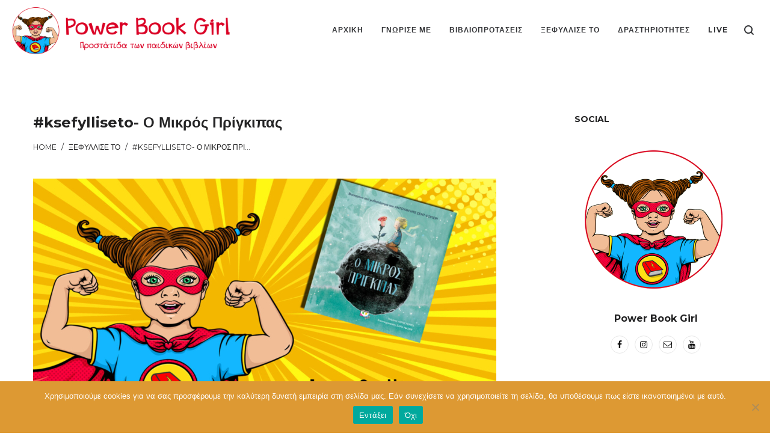

--- FILE ---
content_type: text/html; charset=UTF-8
request_url: https://powerbookgirl.gr/ksefylliseto-o-mikros-prigkipas/
body_size: 26001
content:
<!DOCTYPE html>
<html lang="el">
<head>
    <meta charset="UTF-8">
    <!--[if IE]>
    <meta http-equiv="X-UA-Compatible" content="IE=edge,chrome=1">
    <![endif]-->
    <meta name="viewport" content="width=device-width, initial-scale=1">
    <link rel="profile" href="https://gmpg.org/xfn/11">
    <link rel="pingback" href="https://powerbookgirl.gr/xmlrpc.php">
    <meta name='robots' content='index, follow, max-image-preview:large, max-snippet:-1, max-video-preview:-1' />

	<!-- This site is optimized with the Yoast SEO plugin v23.6 - https://yoast.com/wordpress/plugins/seo/ -->
	<title>#ksefylliseto- Ο Μικρός Πρίγκιπας - Power Book Girl</title>
	<link rel="canonical" href="https://powerbookgirl.gr/ksefylliseto-o-mikros-prigkipas/" />
	<meta property="og:locale" content="el_GR" />
	<meta property="og:type" content="article" />
	<meta property="og:title" content="#ksefylliseto- Ο Μικρός Πρίγκιπας - Power Book Girl" />
	<meta property="og:url" content="https://powerbookgirl.gr/ksefylliseto-o-mikros-prigkipas/" />
	<meta property="og:site_name" content="Power Book Girl" />
	<meta property="article:publisher" content="https://www.facebook.com/powerbookgirl.gr" />
	<meta property="article:author" content="https://www.facebook.com/powerbookgirl.gr" />
	<meta property="article:published_time" content="2022-04-27T14:00:35+00:00" />
	<meta property="article:modified_time" content="2022-04-27T14:06:56+00:00" />
	<meta property="og:image" content="https://powerbookgirl.gr/wp-content/uploads/2022/04/ksefylliseto_cover_omikrosprigkipas.jpg" />
	<meta property="og:image:width" content="1200" />
	<meta property="og:image:height" content="675" />
	<meta property="og:image:type" content="image/jpeg" />
	<meta name="author" content="Power Book Girl" />
	<meta name="twitter:card" content="summary_large_image" />
	<meta name="twitter:label1" content="Συντάχθηκε από" />
	<meta name="twitter:data1" content="Power Book Girl" />
	<script type="application/ld+json" class="yoast-schema-graph">{"@context":"https://schema.org","@graph":[{"@type":"Article","@id":"https://powerbookgirl.gr/ksefylliseto-o-mikros-prigkipas/#article","isPartOf":{"@id":"https://powerbookgirl.gr/ksefylliseto-o-mikros-prigkipas/"},"author":{"name":"Power Book Girl","@id":"https://powerbookgirl.gr/#/schema/person/006cf90acffd3df9688677343c82b632"},"headline":"#ksefylliseto- Ο Μικρός Πρίγκιπας","datePublished":"2022-04-27T14:00:35+00:00","dateModified":"2022-04-27T14:06:56+00:00","mainEntityOfPage":{"@id":"https://powerbookgirl.gr/ksefylliseto-o-mikros-prigkipas/"},"wordCount":20,"publisher":{"@id":"https://powerbookgirl.gr/#/schema/person/006cf90acffd3df9688677343c82b632"},"image":{"@id":"https://powerbookgirl.gr/ksefylliseto-o-mikros-prigkipas/#primaryimage"},"thumbnailUrl":"https://powerbookgirl.gr/wp-content/uploads/2022/04/ksefylliseto_cover_omikrosprigkipas.jpg","articleSection":["Ξεφύλλισε Το"],"inLanguage":"el"},{"@type":"WebPage","@id":"https://powerbookgirl.gr/ksefylliseto-o-mikros-prigkipas/","url":"https://powerbookgirl.gr/ksefylliseto-o-mikros-prigkipas/","name":"#ksefylliseto- Ο Μικρός Πρίγκιπας - Power Book Girl","isPartOf":{"@id":"https://powerbookgirl.gr/#website"},"primaryImageOfPage":{"@id":"https://powerbookgirl.gr/ksefylliseto-o-mikros-prigkipas/#primaryimage"},"image":{"@id":"https://powerbookgirl.gr/ksefylliseto-o-mikros-prigkipas/#primaryimage"},"thumbnailUrl":"https://powerbookgirl.gr/wp-content/uploads/2022/04/ksefylliseto_cover_omikrosprigkipas.jpg","datePublished":"2022-04-27T14:00:35+00:00","dateModified":"2022-04-27T14:06:56+00:00","breadcrumb":{"@id":"https://powerbookgirl.gr/ksefylliseto-o-mikros-prigkipas/#breadcrumb"},"inLanguage":"el","potentialAction":[{"@type":"ReadAction","target":["https://powerbookgirl.gr/ksefylliseto-o-mikros-prigkipas/"]}]},{"@type":"ImageObject","inLanguage":"el","@id":"https://powerbookgirl.gr/ksefylliseto-o-mikros-prigkipas/#primaryimage","url":"https://powerbookgirl.gr/wp-content/uploads/2022/04/ksefylliseto_cover_omikrosprigkipas.jpg","contentUrl":"https://powerbookgirl.gr/wp-content/uploads/2022/04/ksefylliseto_cover_omikrosprigkipas.jpg","width":1200,"height":675},{"@type":"BreadcrumbList","@id":"https://powerbookgirl.gr/ksefylliseto-o-mikros-prigkipas/#breadcrumb","itemListElement":[{"@type":"ListItem","position":1,"name":"Home","item":"https://powerbookgirl.gr/"},{"@type":"ListItem","position":2,"name":"#ksefylliseto- Ο Μικρός Πρίγκιπας"}]},{"@type":"WebSite","@id":"https://powerbookgirl.gr/#website","url":"https://powerbookgirl.gr/","name":"Power Book Girl","description":"Ηρωίδα των παιδικών βιβλίων","publisher":{"@id":"https://powerbookgirl.gr/#/schema/person/006cf90acffd3df9688677343c82b632"},"potentialAction":[{"@type":"SearchAction","target":{"@type":"EntryPoint","urlTemplate":"https://powerbookgirl.gr/?s={search_term_string}"},"query-input":{"@type":"PropertyValueSpecification","valueRequired":true,"valueName":"search_term_string"}}],"inLanguage":"el"},{"@type":["Person","Organization"],"@id":"https://powerbookgirl.gr/#/schema/person/006cf90acffd3df9688677343c82b632","name":"Power Book Girl","image":{"@type":"ImageObject","inLanguage":"el","@id":"https://powerbookgirl.gr/#/schema/person/image/","url":"https://secure.gravatar.com/avatar/7e8235e4292233a4fd74251dbcb5a7cc?s=96&d=mm&r=g","contentUrl":"https://secure.gravatar.com/avatar/7e8235e4292233a4fd74251dbcb5a7cc?s=96&d=mm&r=g","caption":"Power Book Girl"},"logo":{"@id":"https://powerbookgirl.gr/#/schema/person/image/"},"sameAs":["https://www.facebook.com/powerbookgirl.gr","https://www.instagram.com/powerbookgirl.gr","https://www.youtube.com/powerbookgirl"]}]}</script>
	<!-- / Yoast SEO plugin. -->


<link rel='dns-prefetch' href='//fonts.googleapis.com' />
<link rel="alternate" type="application/rss+xml" title="Ροή RSS &raquo; Power Book Girl" href="https://powerbookgirl.gr/feed/" />
<link rel="alternate" type="application/rss+xml" title="Ροή Σχολίων &raquo; Power Book Girl" href="https://powerbookgirl.gr/comments/feed/" />
<link rel="alternate" type="application/rss+xml" title="Ροή Σχολίων Power Book Girl &raquo; #ksefylliseto- Ο Μικρός Πρίγκιπας" href="https://powerbookgirl.gr/ksefylliseto-o-mikros-prigkipas/feed/" />
<script type="text/javascript">
/* <![CDATA[ */
window._wpemojiSettings = {"baseUrl":"https:\/\/s.w.org\/images\/core\/emoji\/15.0.3\/72x72\/","ext":".png","svgUrl":"https:\/\/s.w.org\/images\/core\/emoji\/15.0.3\/svg\/","svgExt":".svg","source":{"concatemoji":"https:\/\/powerbookgirl.gr\/wp-includes\/js\/wp-emoji-release.min.js?ver=6.5.7"}};
/*! This file is auto-generated */
!function(i,n){var o,s,e;function c(e){try{var t={supportTests:e,timestamp:(new Date).valueOf()};sessionStorage.setItem(o,JSON.stringify(t))}catch(e){}}function p(e,t,n){e.clearRect(0,0,e.canvas.width,e.canvas.height),e.fillText(t,0,0);var t=new Uint32Array(e.getImageData(0,0,e.canvas.width,e.canvas.height).data),r=(e.clearRect(0,0,e.canvas.width,e.canvas.height),e.fillText(n,0,0),new Uint32Array(e.getImageData(0,0,e.canvas.width,e.canvas.height).data));return t.every(function(e,t){return e===r[t]})}function u(e,t,n){switch(t){case"flag":return n(e,"\ud83c\udff3\ufe0f\u200d\u26a7\ufe0f","\ud83c\udff3\ufe0f\u200b\u26a7\ufe0f")?!1:!n(e,"\ud83c\uddfa\ud83c\uddf3","\ud83c\uddfa\u200b\ud83c\uddf3")&&!n(e,"\ud83c\udff4\udb40\udc67\udb40\udc62\udb40\udc65\udb40\udc6e\udb40\udc67\udb40\udc7f","\ud83c\udff4\u200b\udb40\udc67\u200b\udb40\udc62\u200b\udb40\udc65\u200b\udb40\udc6e\u200b\udb40\udc67\u200b\udb40\udc7f");case"emoji":return!n(e,"\ud83d\udc26\u200d\u2b1b","\ud83d\udc26\u200b\u2b1b")}return!1}function f(e,t,n){var r="undefined"!=typeof WorkerGlobalScope&&self instanceof WorkerGlobalScope?new OffscreenCanvas(300,150):i.createElement("canvas"),a=r.getContext("2d",{willReadFrequently:!0}),o=(a.textBaseline="top",a.font="600 32px Arial",{});return e.forEach(function(e){o[e]=t(a,e,n)}),o}function t(e){var t=i.createElement("script");t.src=e,t.defer=!0,i.head.appendChild(t)}"undefined"!=typeof Promise&&(o="wpEmojiSettingsSupports",s=["flag","emoji"],n.supports={everything:!0,everythingExceptFlag:!0},e=new Promise(function(e){i.addEventListener("DOMContentLoaded",e,{once:!0})}),new Promise(function(t){var n=function(){try{var e=JSON.parse(sessionStorage.getItem(o));if("object"==typeof e&&"number"==typeof e.timestamp&&(new Date).valueOf()<e.timestamp+604800&&"object"==typeof e.supportTests)return e.supportTests}catch(e){}return null}();if(!n){if("undefined"!=typeof Worker&&"undefined"!=typeof OffscreenCanvas&&"undefined"!=typeof URL&&URL.createObjectURL&&"undefined"!=typeof Blob)try{var e="postMessage("+f.toString()+"("+[JSON.stringify(s),u.toString(),p.toString()].join(",")+"));",r=new Blob([e],{type:"text/javascript"}),a=new Worker(URL.createObjectURL(r),{name:"wpTestEmojiSupports"});return void(a.onmessage=function(e){c(n=e.data),a.terminate(),t(n)})}catch(e){}c(n=f(s,u,p))}t(n)}).then(function(e){for(var t in e)n.supports[t]=e[t],n.supports.everything=n.supports.everything&&n.supports[t],"flag"!==t&&(n.supports.everythingExceptFlag=n.supports.everythingExceptFlag&&n.supports[t]);n.supports.everythingExceptFlag=n.supports.everythingExceptFlag&&!n.supports.flag,n.DOMReady=!1,n.readyCallback=function(){n.DOMReady=!0}}).then(function(){return e}).then(function(){var e;n.supports.everything||(n.readyCallback(),(e=n.source||{}).concatemoji?t(e.concatemoji):e.wpemoji&&e.twemoji&&(t(e.twemoji),t(e.wpemoji)))}))}((window,document),window._wpemojiSettings);
/* ]]> */
</script>
<style id='wp-emoji-styles-inline-css' type='text/css'>

	img.wp-smiley, img.emoji {
		display: inline !important;
		border: none !important;
		box-shadow: none !important;
		height: 1em !important;
		width: 1em !important;
		margin: 0 0.07em !important;
		vertical-align: -0.1em !important;
		background: none !important;
		padding: 0 !important;
	}
</style>
<link rel='stylesheet' id='wp-block-library-css' href='https://powerbookgirl.gr/wp-includes/css/dist/block-library/style.min.css?ver=6.5.7'  media='all' />
<style id='classic-theme-styles-inline-css' type='text/css'>
/*! This file is auto-generated */
.wp-block-button__link{color:#fff;background-color:#32373c;border-radius:9999px;box-shadow:none;text-decoration:none;padding:calc(.667em + 2px) calc(1.333em + 2px);font-size:1.125em}.wp-block-file__button{background:#32373c;color:#fff;text-decoration:none}
</style>
<style id='global-styles-inline-css' type='text/css'>
body{--wp--preset--color--black: #000000;--wp--preset--color--cyan-bluish-gray: #abb8c3;--wp--preset--color--white: #ffffff;--wp--preset--color--pale-pink: #f78da7;--wp--preset--color--vivid-red: #cf2e2e;--wp--preset--color--luminous-vivid-orange: #ff6900;--wp--preset--color--luminous-vivid-amber: #fcb900;--wp--preset--color--light-green-cyan: #7bdcb5;--wp--preset--color--vivid-green-cyan: #00d084;--wp--preset--color--pale-cyan-blue: #8ed1fc;--wp--preset--color--vivid-cyan-blue: #0693e3;--wp--preset--color--vivid-purple: #9b51e0;--wp--preset--gradient--vivid-cyan-blue-to-vivid-purple: linear-gradient(135deg,rgba(6,147,227,1) 0%,rgb(155,81,224) 100%);--wp--preset--gradient--light-green-cyan-to-vivid-green-cyan: linear-gradient(135deg,rgb(122,220,180) 0%,rgb(0,208,130) 100%);--wp--preset--gradient--luminous-vivid-amber-to-luminous-vivid-orange: linear-gradient(135deg,rgba(252,185,0,1) 0%,rgba(255,105,0,1) 100%);--wp--preset--gradient--luminous-vivid-orange-to-vivid-red: linear-gradient(135deg,rgba(255,105,0,1) 0%,rgb(207,46,46) 100%);--wp--preset--gradient--very-light-gray-to-cyan-bluish-gray: linear-gradient(135deg,rgb(238,238,238) 0%,rgb(169,184,195) 100%);--wp--preset--gradient--cool-to-warm-spectrum: linear-gradient(135deg,rgb(74,234,220) 0%,rgb(151,120,209) 20%,rgb(207,42,186) 40%,rgb(238,44,130) 60%,rgb(251,105,98) 80%,rgb(254,248,76) 100%);--wp--preset--gradient--blush-light-purple: linear-gradient(135deg,rgb(255,206,236) 0%,rgb(152,150,240) 100%);--wp--preset--gradient--blush-bordeaux: linear-gradient(135deg,rgb(254,205,165) 0%,rgb(254,45,45) 50%,rgb(107,0,62) 100%);--wp--preset--gradient--luminous-dusk: linear-gradient(135deg,rgb(255,203,112) 0%,rgb(199,81,192) 50%,rgb(65,88,208) 100%);--wp--preset--gradient--pale-ocean: linear-gradient(135deg,rgb(255,245,203) 0%,rgb(182,227,212) 50%,rgb(51,167,181) 100%);--wp--preset--gradient--electric-grass: linear-gradient(135deg,rgb(202,248,128) 0%,rgb(113,206,126) 100%);--wp--preset--gradient--midnight: linear-gradient(135deg,rgb(2,3,129) 0%,rgb(40,116,252) 100%);--wp--preset--font-size--small: 13px;--wp--preset--font-size--medium: 20px;--wp--preset--font-size--large: 36px;--wp--preset--font-size--x-large: 42px;--wp--preset--spacing--20: 0.44rem;--wp--preset--spacing--30: 0.67rem;--wp--preset--spacing--40: 1rem;--wp--preset--spacing--50: 1.5rem;--wp--preset--spacing--60: 2.25rem;--wp--preset--spacing--70: 3.38rem;--wp--preset--spacing--80: 5.06rem;--wp--preset--shadow--natural: 6px 6px 9px rgba(0, 0, 0, 0.2);--wp--preset--shadow--deep: 12px 12px 50px rgba(0, 0, 0, 0.4);--wp--preset--shadow--sharp: 6px 6px 0px rgba(0, 0, 0, 0.2);--wp--preset--shadow--outlined: 6px 6px 0px -3px rgba(255, 255, 255, 1), 6px 6px rgba(0, 0, 0, 1);--wp--preset--shadow--crisp: 6px 6px 0px rgba(0, 0, 0, 1);}:where(.is-layout-flex){gap: 0.5em;}:where(.is-layout-grid){gap: 0.5em;}body .is-layout-flex{display: flex;}body .is-layout-flex{flex-wrap: wrap;align-items: center;}body .is-layout-flex > *{margin: 0;}body .is-layout-grid{display: grid;}body .is-layout-grid > *{margin: 0;}:where(.wp-block-columns.is-layout-flex){gap: 2em;}:where(.wp-block-columns.is-layout-grid){gap: 2em;}:where(.wp-block-post-template.is-layout-flex){gap: 1.25em;}:where(.wp-block-post-template.is-layout-grid){gap: 1.25em;}.has-black-color{color: var(--wp--preset--color--black) !important;}.has-cyan-bluish-gray-color{color: var(--wp--preset--color--cyan-bluish-gray) !important;}.has-white-color{color: var(--wp--preset--color--white) !important;}.has-pale-pink-color{color: var(--wp--preset--color--pale-pink) !important;}.has-vivid-red-color{color: var(--wp--preset--color--vivid-red) !important;}.has-luminous-vivid-orange-color{color: var(--wp--preset--color--luminous-vivid-orange) !important;}.has-luminous-vivid-amber-color{color: var(--wp--preset--color--luminous-vivid-amber) !important;}.has-light-green-cyan-color{color: var(--wp--preset--color--light-green-cyan) !important;}.has-vivid-green-cyan-color{color: var(--wp--preset--color--vivid-green-cyan) !important;}.has-pale-cyan-blue-color{color: var(--wp--preset--color--pale-cyan-blue) !important;}.has-vivid-cyan-blue-color{color: var(--wp--preset--color--vivid-cyan-blue) !important;}.has-vivid-purple-color{color: var(--wp--preset--color--vivid-purple) !important;}.has-black-background-color{background-color: var(--wp--preset--color--black) !important;}.has-cyan-bluish-gray-background-color{background-color: var(--wp--preset--color--cyan-bluish-gray) !important;}.has-white-background-color{background-color: var(--wp--preset--color--white) !important;}.has-pale-pink-background-color{background-color: var(--wp--preset--color--pale-pink) !important;}.has-vivid-red-background-color{background-color: var(--wp--preset--color--vivid-red) !important;}.has-luminous-vivid-orange-background-color{background-color: var(--wp--preset--color--luminous-vivid-orange) !important;}.has-luminous-vivid-amber-background-color{background-color: var(--wp--preset--color--luminous-vivid-amber) !important;}.has-light-green-cyan-background-color{background-color: var(--wp--preset--color--light-green-cyan) !important;}.has-vivid-green-cyan-background-color{background-color: var(--wp--preset--color--vivid-green-cyan) !important;}.has-pale-cyan-blue-background-color{background-color: var(--wp--preset--color--pale-cyan-blue) !important;}.has-vivid-cyan-blue-background-color{background-color: var(--wp--preset--color--vivid-cyan-blue) !important;}.has-vivid-purple-background-color{background-color: var(--wp--preset--color--vivid-purple) !important;}.has-black-border-color{border-color: var(--wp--preset--color--black) !important;}.has-cyan-bluish-gray-border-color{border-color: var(--wp--preset--color--cyan-bluish-gray) !important;}.has-white-border-color{border-color: var(--wp--preset--color--white) !important;}.has-pale-pink-border-color{border-color: var(--wp--preset--color--pale-pink) !important;}.has-vivid-red-border-color{border-color: var(--wp--preset--color--vivid-red) !important;}.has-luminous-vivid-orange-border-color{border-color: var(--wp--preset--color--luminous-vivid-orange) !important;}.has-luminous-vivid-amber-border-color{border-color: var(--wp--preset--color--luminous-vivid-amber) !important;}.has-light-green-cyan-border-color{border-color: var(--wp--preset--color--light-green-cyan) !important;}.has-vivid-green-cyan-border-color{border-color: var(--wp--preset--color--vivid-green-cyan) !important;}.has-pale-cyan-blue-border-color{border-color: var(--wp--preset--color--pale-cyan-blue) !important;}.has-vivid-cyan-blue-border-color{border-color: var(--wp--preset--color--vivid-cyan-blue) !important;}.has-vivid-purple-border-color{border-color: var(--wp--preset--color--vivid-purple) !important;}.has-vivid-cyan-blue-to-vivid-purple-gradient-background{background: var(--wp--preset--gradient--vivid-cyan-blue-to-vivid-purple) !important;}.has-light-green-cyan-to-vivid-green-cyan-gradient-background{background: var(--wp--preset--gradient--light-green-cyan-to-vivid-green-cyan) !important;}.has-luminous-vivid-amber-to-luminous-vivid-orange-gradient-background{background: var(--wp--preset--gradient--luminous-vivid-amber-to-luminous-vivid-orange) !important;}.has-luminous-vivid-orange-to-vivid-red-gradient-background{background: var(--wp--preset--gradient--luminous-vivid-orange-to-vivid-red) !important;}.has-very-light-gray-to-cyan-bluish-gray-gradient-background{background: var(--wp--preset--gradient--very-light-gray-to-cyan-bluish-gray) !important;}.has-cool-to-warm-spectrum-gradient-background{background: var(--wp--preset--gradient--cool-to-warm-spectrum) !important;}.has-blush-light-purple-gradient-background{background: var(--wp--preset--gradient--blush-light-purple) !important;}.has-blush-bordeaux-gradient-background{background: var(--wp--preset--gradient--blush-bordeaux) !important;}.has-luminous-dusk-gradient-background{background: var(--wp--preset--gradient--luminous-dusk) !important;}.has-pale-ocean-gradient-background{background: var(--wp--preset--gradient--pale-ocean) !important;}.has-electric-grass-gradient-background{background: var(--wp--preset--gradient--electric-grass) !important;}.has-midnight-gradient-background{background: var(--wp--preset--gradient--midnight) !important;}.has-small-font-size{font-size: var(--wp--preset--font-size--small) !important;}.has-medium-font-size{font-size: var(--wp--preset--font-size--medium) !important;}.has-large-font-size{font-size: var(--wp--preset--font-size--large) !important;}.has-x-large-font-size{font-size: var(--wp--preset--font-size--x-large) !important;}
.wp-block-navigation a:where(:not(.wp-element-button)){color: inherit;}
:where(.wp-block-post-template.is-layout-flex){gap: 1.25em;}:where(.wp-block-post-template.is-layout-grid){gap: 1.25em;}
:where(.wp-block-columns.is-layout-flex){gap: 2em;}:where(.wp-block-columns.is-layout-grid){gap: 2em;}
.wp-block-pullquote{font-size: 1.5em;line-height: 1.6;}
</style>
<link rel='stylesheet' id='contact-form-7-css' href='https://powerbookgirl.gr/wp-content/plugins/contact-form-7/includes/css/styles.css?ver=5.9.5'  media='all' />
<link rel='stylesheet' id='cookie-notice-front-css' href='https://powerbookgirl.gr/wp-content/plugins/cookie-notice/css/front.min.css?ver=2.4.17'  media='all' />
<link rel='stylesheet' id='rs-plugin-settings-css' href='https://powerbookgirl.gr/wp-content/plugins/revslider/public/assets/css/rs6.css?ver=6.2.23'  media='all' />
<style id='rs-plugin-settings-inline-css' type='text/css'>
#rs-demo-id {}
</style>
<link rel='stylesheet' id='js_composer_front-css' href='https://powerbookgirl.gr/wp-content/plugins/js_composer/assets/css/js_composer.min.css?ver=6.4.1'  media='all' />
<link rel='stylesheet' id='font-awesome-css' href='https://powerbookgirl.gr/wp-content/themes/camille/assets/css/font-awesome.min.css'  media='all' />
<style id='font-awesome-inline-css' type='text/css'>
@font-face{
                font-family: 'FontAwesome';
                src: url('//powerbookgirl.gr/wp-content/themes/camille/assets/fonts/fontawesome-webfont.eot');
                src: url('//powerbookgirl.gr/wp-content/themes/camille/assets/fonts/fontawesome-webfont.eot') format('embedded-opentype'),
                     url('//powerbookgirl.gr/wp-content/themes/camille/assets/fonts/fontawesome-webfont.woff2') format('woff2'),
                     url('//powerbookgirl.gr/wp-content/themes/camille/assets/fonts/fontawesome-webfont.woff') format('woff'),
                     url('//powerbookgirl.gr/wp-content/themes/camille/assets/fonts/fontawesome-webfont.ttf') format('truetype'),
                     url('//powerbookgirl.gr/wp-content/themes/camille/assets/fonts/fontawesome-webfont.svg') format('svg');
                font-weight:normal;
                font-style:normal
            }
</style>
<link rel='stylesheet' id='animate-css-css' href='https://powerbookgirl.gr/wp-content/themes/camille/assets/css/animate.min.css'  media='all' />
<link rel='stylesheet' id='camille-theme-css' href='https://powerbookgirl.gr/wp-content/themes/camille/style.css'  media='all' />
<style id='camille-theme-inline-css' type='text/css'>
.site-loading .la-image-loading {opacity: 1;visibility: visible}.la-image-loading.spinner-custom .content {width: 100px;margin-top: -50px;height: 100px;margin-left: -50px;text-align: center}.la-image-loading.spinner-custom .content img {width: auto;margin: 0 auto}.site-loading #page.site {opacity: 0;transition: all .3s ease-in-out}#page.site {opacity: 1}.la-image-loading {opacity: 0;position: fixed;z-index: 999999;left: 0;top: 0;right: 0;bottom: 0;background: #fff;overflow: hidden;transition: all .3s ease-in-out;-webkit-transition: all .3s ease-in-out;visibility: hidden}.la-image-loading .content {position: absolute;width: 50px;height: 50px;top: 50%;left: 50%;margin-left: -25px;margin-top: -25px}.la-loader.spinner1 {width: 40px;height: 40px;margin: 5px;display: block;box-shadow: 0 0 20px 0 rgba(0, 0, 0, 0.15);-webkit-box-shadow: 0 0 20px 0 rgba(0, 0, 0, 0.15);-webkit-animation: la-rotateplane 1.2s infinite ease-in-out;animation: la-rotateplane 1.2s infinite ease-in-out;border-radius: 3px;-moz-border-radius: 3px;-webkit-border-radius: 3px}.la-loader.spinner2 {width: 40px;height: 40px;margin: 5px;box-shadow: 0 0 20px 0 rgba(0, 0, 0, 0.15);-webkit-box-shadow: 0 0 20px 0 rgba(0, 0, 0, 0.15);border-radius: 100%;-webkit-animation: la-scaleout 1.0s infinite ease-in-out;animation: la-scaleout 1.0s infinite ease-in-out}.la-loader.spinner3 {margin: 15px 0 0 -10px;width: 70px;text-align: center}.la-loader.spinner3 [class*="bounce"] {width: 18px;height: 18px;box-shadow: 0 0 20px 0 rgba(0, 0, 0, 0.15);-webkit-box-shadow: 0 0 20px 0 rgba(0, 0, 0, 0.15);border-radius: 100%;display: inline-block;-webkit-animation: la-bouncedelay 1.4s infinite ease-in-out;animation: la-bouncedelay 1.4s infinite ease-in-out;-webkit-animation-fill-mode: both;animation-fill-mode: both}.la-loader.spinner3 .bounce1 {-webkit-animation-delay: -.32s;animation-delay: -.32s}.la-loader.spinner3 .bounce2 {-webkit-animation-delay: -.16s;animation-delay: -.16s}.la-loader.spinner4 {margin: 5px;width: 40px;height: 40px;text-align: center;-webkit-animation: la-rotate 2.0s infinite linear;animation: la-rotate 2.0s infinite linear}.la-loader.spinner4 [class*="dot"] {width: 60%;height: 60%;display: inline-block;position: absolute;top: 0;border-radius: 100%;-webkit-animation: la-bounce 2.0s infinite ease-in-out;animation: la-bounce 2.0s infinite ease-in-out;box-shadow: 0 0 20px 0 rgba(0, 0, 0, 0.15);-webkit-box-shadow: 0 0 20px 0 rgba(0, 0, 0, 0.15)}.la-loader.spinner4 .dot2 {top: auto;bottom: 0;-webkit-animation-delay: -1.0s;animation-delay: -1.0s}.la-loader.spinner5 {margin: 5px;width: 40px;height: 40px}.la-loader.spinner5 div {width: 33%;height: 33%;float: left;-webkit-animation: la-cubeGridScaleDelay 1.3s infinite ease-in-out;animation: la-cubeGridScaleDelay 1.3s infinite ease-in-out}.la-loader.spinner5 div:nth-child(1), .la-loader.spinner5 div:nth-child(5), .la-loader.spinner5 div:nth-child(9) {-webkit-animation-delay: .2s;animation-delay: .2s}.la-loader.spinner5 div:nth-child(2), .la-loader.spinner5 div:nth-child(6) {-webkit-animation-delay: .3s;animation-delay: .3s}.la-loader.spinner5 div:nth-child(3) {-webkit-animation-delay: .4s;animation-delay: .4s}.la-loader.spinner5 div:nth-child(4), .la-loader.spinner5 div:nth-child(8) {-webkit-animation-delay: .1s;animation-delay: .1s}.la-loader.spinner5 div:nth-child(7) {-webkit-animation-delay: 0s;animation-delay: 0s}@-webkit-keyframes la-rotateplane {0% {-webkit-transform: perspective(120px)}50% {-webkit-transform: perspective(120px) rotateY(180deg)}100% {-webkit-transform: perspective(120px) rotateY(180deg) rotateX(180deg)}}@keyframes la-rotateplane {0% {transform: perspective(120px) rotateX(0deg) rotateY(0deg)}50% {transform: perspective(120px) rotateX(-180.1deg) rotateY(0deg)}100% {transform: perspective(120px) rotateX(-180deg) rotateY(-179.9deg)}}@-webkit-keyframes la-scaleout {0% {-webkit-transform: scale(0)}100% {-webkit-transform: scale(1);opacity: 0}}@keyframes la-scaleout {0% {transform: scale(0);-webkit-transform: scale(0)}100% {transform: scale(1);-webkit-transform: scale(1);opacity: 0}}@-webkit-keyframes la-bouncedelay {0%, 80%, 100% {-webkit-transform: scale(0)}40% {-webkit-transform: scale(1)}}@keyframes la-bouncedelay {0%, 80%, 100% {transform: scale(0)}40% {transform: scale(1)}}@-webkit-keyframes la-rotate {100% {-webkit-transform: rotate(360deg)}}@keyframes la-rotate {100% {transform: rotate(360deg);-webkit-transform: rotate(360deg)}}@-webkit-keyframes la-bounce {0%, 100% {-webkit-transform: scale(0)}50% {-webkit-transform: scale(1)}}@keyframes la-bounce {0%, 100% {transform: scale(0)}50% {transform: scale(1)}}@-webkit-keyframes la-cubeGridScaleDelay {0% {-webkit-transform: scale3d(1, 1, 1)}35% {-webkit-transform: scale3d(0, 0, 1)}70% {-webkit-transform: scale3d(1, 1, 1)}100% {-webkit-transform: scale3d(1, 1, 1)}}@keyframes la-cubeGridScaleDelay {0% {transform: scale3d(1, 1, 1)}35% {transform: scale3d(0, 0, 1)}70% {transform: scale3d(1, 1, 1)}100% {transform: scale3d(1, 1, 1)}}.la-loader.spinner1, .la-loader.spinner2, .la-loader.spinner3 [class*="bounce"], .la-loader.spinner4 [class*="dot"], .la-loader.spinner5 div{background-color: #dd3333}.section-page-header{color: #232324;background-repeat: repeat;background-position: left top;background-color: #f9f9f9}.section-page-header .page-title{color: #232324}.section-page-header a{color: #232324}.section-page-header a:hover{color: #dd3333}.section-page-header .page-header-inner{padding-top: 50px;padding-bottom: 50px}@media(min-width: 768px){.section-page-header .page-header-inner{padding-top: 50px;padding-bottom: 50px}}@media(min-width: 992px){.section-page-header .page-header-inner{padding-top: 50px;padding-bottom: 50px}}.site-main{padding-top:50px;padding-bottom:50px}.single-product .site-main{padding-top:50px}body.camille-body{font-size: 16px;background-repeat: repeat;background-position: left top}body.camille-body.body-boxed #page.site{width: 1230px;max-width: 100%;margin-left: auto;margin-right: auto;background-repeat: repeat;background-position: left top}body.camille-body.body-boxed .site-header .site-header-inner > .container{width: 1230px}#masthead_aside,.site-header .site-header-inner{background-image: url(/);background-repeat: repeat;background-position: left top;background-color: #ffffff}.enable-header-transparency .site-header:not(.is-sticky) .site-header-inner{background-repeat: repeat;background-position: left top;background-color: rgba(0,0,0,0)}.footer-top{background-repeat: repeat;background-position: left top;background-color: #202020;padding-top:80px;padding-bottom:20px;border-bottom-width:1px;border-bottom-style:solid;border-bottom-color:rgba(66,66,66,0.4)}.open-newsletter-popup .lightcase-inlineWrap{background-repeat: repeat;background-position: left top}.site-header .site-branding a{height: 100px;line-height: 100px}.site-header .header-component-inner{padding-top: 30px;padding-bottom: 30px}.site-header .header-main .la_com_action--dropdownmenu .menu,.site-header .mega-menu > li > .popup{margin-top: 50px}.site-header .header-main .la_com_action--dropdownmenu:hover .menu,.site-header .mega-menu > li:hover > .popup{margin-top: 30px}.site-header.is-sticky .site-branding a{height: 80px;line-height: 80px}.site-header.is-sticky .header-component-inner{padding-top: 20px;padding-bottom: 20px}.site-header.is-sticky .header-main .la_com_action--dropdownmenu .menu,.site-header.is-sticky .mega-menu > li > .popup{margin-top: 40px}.site-header.is-sticky .header-main .la_com_action--dropdownmenu:hover .menu,.site-header.is-sticky .mega-menu > li:hover > .popup{margin-top: 20px}@media(max-width: 1300px) and (min-width: 992px){.site-header .site-branding a{height: 100px;line-height: 100px}.site-header .header-component-inner{padding-top: 30px;padding-bottom: 30px}.site-header .header-main .la_com_action--dropdownmenu .menu,.site-header .mega-menu > li > .popup{margin-top: 50px}.site-header .header-main .la_com_action--dropdownmenu:hover .menu,.site-header .mega-menu > li:hover > .popup{margin-top: 30px}.site-header.is-sticky .site-branding a{height: 80px;line-height: 80px}.site-header.is-sticky .header-component-inner{padding-top: 20px;padding-bottom: 20px}.site-header.is-sticky .header-main .la_com_action--dropdownmenu .menu,.site-header.is-sticky .mega-menu > li > .popup{margin-top: 40px}.site-header.is-sticky .header-main .la_com_action--dropdownmenu:hover .menu,.site-header.is-sticky .mega-menu > li:hover > .popup{margin-top: 20px}}@media(max-width: 991px){.site-header-mobile .site-branding a{height: 70px;line-height: 70px}.site-header-mobile .header-component-inner{padding-top: 15px;padding-bottom: 15px}.site-header-mobile.is-sticky .site-branding a{height: 70px;line-height: 70px}.site-header-mobile.is-sticky .header-component-inner{padding-top: 15px;padding-bottom: 15px}}.header-v6 #header_aside,.header-v5 #masthead_aside{background-image: url(/);background-repeat: repeat;background-position: left top;background-color: #ffffff}.header-v6.enable-header-transparency #header_aside,.header-v5.enable-header-transparency #masthead_aside{background-repeat: repeat;background-position: left top;background-color: rgba(0,0,0,0)}h1,.h1, h2,.h2, h3,.h3, h4,.h4, h5,.h5, h6,.h6, .mega-menu .mm-popup-wide .inner > ul.sub-menu > li > a, .la-service-box.service-type-3 .b-title1, .heading-font-family {font-family: "Montserrat", "Helvetica Neue", Arial, sans-serif}body, .la-blockquote.style-1 footer {font-family: "Montserrat", "Helvetica Neue", Arial, sans-serif}.la_testimonials--style-2 .loop__item__desc, .la_testimonials--style-3 .loop__item__desc, .la_testimonials--style-4 .loop__item__desc, .la_testimonials--style-5 .loop__item__desc, .la_testimonials--style-7 .loop__item__desc, .la_testimonials--style-9 .loop__item__desc, .la-sc-icon-boxes.icon-type-number .type-number, .member--style-2 .member__item__role, .member--style-3 .member__item__role, .la-blockquote.style-2 p, .la-blockquote.style-3 p, .pricing_list .pricing_list--title, .widget.widget-author em,.la_testimonials--style-1 .loop__item__desc,.la_testimonials--style-1 .testimonial_item--role,.elm-countdown.elm-countdown-style-3 .countdown-section .countdown-period,.elm-countdown.elm-countdown-style-4 .countdown-section .countdown-period,.la__tta .tab--2 .vc_tta-tabs-list,.banner-type-7 .b-title1,.la-blockquote.style-4 p,.three-font-family,.highlight-font-family {font-family: "Vidaloka", "Helvetica Neue", Arial, sans-serif}.background-color-primary, .item--link-overlay:before, .wc-toolbar .wc-ordering ul li:hover a, .wc-toolbar .wc-ordering ul li.active a, .dl-menu .tip.hot,.mega-menu .tip.hot,.menu .tip.hot, .showposts-loop .btn-readmore:hover, .showposts-loop.grid-7 .blog__item.has-post-thumbnail .loop__item__termlink, .showposts-loop.list-slider .loop__item .btn-readmore:hover, .showposts-loop.list-special .btn-readmore:hover, .comment-form .form-submit input:hover, .la_testimonials--style-5 .loop__item__desc:after, .pf-default.pf-style-1 .loop__item__info:after, .pf-default.pf-style-2 .loop__item__info, .pf-default.pf-style-4 .loop__item__info:after, .pf-default.pf-style-5 .loop__item__thumbnail--linkoverlay:before, .member--style-1 .loop__item__thumbnail--linkoverlay, .member--style-4 .loop__item__thumbnail .item--social a:hover, .pricing.style-1:hover .pricing__action a, .pricing.style-4:hover .pricing__action a, .pricing.style-5:hover .pricing__action a, .la__tta .tab--1 .vc_tta-tabs-list .vc_active a, .wpb-js-composer .la__tta .tab--1 .vc_active .vc_tta-panel-heading .vc_tta-panel-title a, .la-newsletter-popup .yikes-easy-mc-form .yikes-easy-mc-submit-button:hover, .la_hotspot_sc[data-style="color_pulse"] .la_hotspot, .la_hotspot_sc .la_hotspot_wrap .nttip, .single-release-content .lastudio-release-buttons .lastudio-release-button a, .social-media-link.style-round a:hover, .social-media-link.style-square a:hover, .social-media-link.style-circle a:hover, .social-media-link.style-outline a:hover, .social-media-link.style-circle-outline a:hover, .la-timeline-wrap.style-1 .timeline-block .timeline-dot, .products-list .product_item .product_item--thumbnail .product_item--action .quickview:hover,.products-grid.products-grid-3 .product_item--info .product_item--action .button:hover,.products-grid.products-grid-4 .product_item--thumbnail .wrap-addto .button:hover,.products-grid.products-grid-2 .product_item--thumbnail .wrap-addto .button:hover,.products-grid.products-grid-1 .product_item--thumbnail .wrap-addto .button:hover, .la-woo-product-gallery .woocommerce-product-gallery__trigger, .product--summary .single_add_to_cart_button:hover, .wc-tab.entry-content ul li:before, .wc-tab.entry-content ol li:before,.woocommerce-product-details__short-description ul li:before,.woocommerce-product-details__short-description ol li:before, .woocommerce-MyAccount-navigation li:hover a, .woocommerce-MyAccount-navigation li.is-active a, .registration-form .button, .socials-color a:hover, .heading-with-dot-after.heading-tag:after, .wpb_single_image.image-with-play-icon .vc_single_image-wrapper:hover, .m25_row_banner .la-banner-box:hover .banner--link-overlay > span {background-color: #dd3333}.background-color-secondary, .la-pagination ul .page-numbers.current, .slick-slider .slick-dots button, .comment-form .form-submit input, .pf-default.pf-style-3 .loop__item__info:after, .pricing.style-1 .pricing__action a, .la-newsletter-popup .yikes-easy-mc-form .yikes-easy-mc-submit-button, .single-release-content .lastudio-release-buttons .lastudio-release-button a:hover, .social-media-link.style-round a, .social-media-link.style-square a, .social-media-link.style-circle a, .product--summary .single_add_to_cart_button, .block_heading .block_heading--subtitle:not(empty):before {background-color: #232324}.background-color-secondary, .socials-color a {background-color: #232324}.background-color-body {background-color: #0f0f0f}.background-color-border {background-color: #111111}.showposts-loop.grid-4 .blog__item .btn-readmore:hover,a:focus, a:hover, .elm-loadmore-ajax a:hover, .search-form .search-button:hover, .slick-slider .slick-dots li:hover span,.slick-slider .slick-dots .slick-active span, .slick-slider .slick-arrow:hover,.la-slick-nav .slick-arrow:hover, .vertical-style ul li:hover a, .vertical-style ul li.active a, .wc-toolbar .wc-view-toggle .active, .wc-toolbar .wc-view-count li.active, .widget.widget_product_tag_cloud a.active,.widget.widget_product_tag_cloud .active a,.widget.product-sort-by .active a,.widget.widget_layered_nav .active a,.widget.la-price-filter-list .active a, .product_list_widget a:hover, #header_aside .btn-aside-toggle:hover, .dl-menu .tip.hot .tip-arrow:before,.mega-menu .tip.hot .tip-arrow:before,.menu .tip.hot .tip-arrow:before, .showposts-loop .loop__item__termlink span, .la_testimonials--style-2 .entry-title, .la_testimonials--style-3 .entry-title, ul.list-icon-checked li:before,ol.list-icon-checked li:before,.wpb_text_column.list-icon-checked .wpb_wrapper > ol li:before,.wpb_text_column.list-icon-checked .wpb_wrapper > ul li:before, ul.list-icon-checked2 li:before,ol.list-icon-checked2 li:before,.wpb_text_column.list-icon-checked2 .wpb_wrapper > ol li:before,.wpb_text_column.list-icon-checked2 .wpb_wrapper > ul li:before, ul.list-icon-dots li:before,ol.list-icon-dots li:before,.wpb_text_column.list-icon-dots .wpb_wrapper > ol li:before,.wpb_text_column.list-icon-dots .wpb_wrapper > ul li:before, .member--style-5 .entry-title, .elm-countdown.elm-countdown-style-1 .countdown-section .countdown-amount, .wpb-js-composer .la__tta .vc_active .vc_tta-panel-heading .vc_tta-panel-title, .la__ttaac > .vc_tta.accordion--1 .vc_tta-panel.vc_active .vc_tta-title-text, .la__ttaac > .vc_tta.accordion--3 .vc_tta-panel.vc_active .vc_tta-title-text, .banner-type-5:hover, .la-service-box.service-type-4 .box-inner:hover .b-title1, .la-lists-icon .la-sc-icon-item > span, ul.list-dots.primary > li:before,ul.list-checked.primary > li:before, body .vc_toggle.vc_toggle_default.vc_toggle_active .vc_toggle_title h4, .la-timeline-wrap.style-1 .timeline-block .timeline-subtitle, .product_item .price ins, .products-grid.products-grid-2 .price, .products-grid.products-grid-4 .price, .product--summary .social--sharing a:hover, .product--summary .add_compare:hover,.product--summary .add_wishlist:hover, .cart-collaterals .woocommerce-shipping-calculator .button:hover,.cart-collaterals .la-coupon .button:hover, .icon-style-circle.m5_iconbox_shadow:hover .icon-heading, .pricing_list .pricing_list--desc strong {color: #dd3333}.text-color-primary {color: #dd3333 !important}.swatch-wrapper:hover, .swatch-wrapper.selected, .showposts-loop .btn-readmore:hover, .showposts-loop.list-slider .loop__item .btn-readmore:hover, .showposts-loop.list-special .btn-readmore:hover, .member--style-2 .loop__item__thumbnail:after, .member--style-3 .loop__item__info:after, .member--style-3 .loop__item__info:before, .banner-type-3.content-visible-when-hover .box-inner:after, .banner-type-7 .box-inner:hover .banner--btn,.banner-type-7 .banner--btn:hover, .la-service-box.service-type-4 .box-inner:hover, .la-blockquote.style-4, .social-media-link.style-outline a:hover, .social-media-link.style-circle-outline a:hover, .wpb_single_image.image-with-play-icon .vc_single_image-wrapper:before, .wpb_single_image.image-with-play-icon .vc_single_image-wrapper:after {border-color: #dd3333}.border-color-primary {border-color: #dd3333 !important}.border-top-color-primary {border-top-color: #dd3333 !important}.border-bottom-color-primary {border-bottom-color: #dd3333 !important}.border-left-color-primary {border-left-color: #dd3333 !important}.border-right-color-primary {border-right-color: #dd3333 !important}.la-pagination ul .page-numbers, .woocommerce-message,.woocommerce-error,.woocommerce-info, .form-row label, div.quantity, .widget_recent_entries .pr-item .pr-item--right a:not(:hover), .widget_recent_comments li.recentcomments a, .product_list_widget a, .product_list_widget .amount, #header_aside .btn-aside-toggle, .widget.widget_product_tag_cloud .tagcloud, .showposts-loop .btn-readmore, .showposts-loop.list-special .loop__item__desc, .showposts-loop.list-special .btn-readmore, .author-info__name,.author-info__link, .post-navigation .post-title, .woocommerce-Reviews span#reply-title, .woocommerce-Reviews .comment_container .meta .woocommerce-review__author, .portfolio-nav, .pf-info-wrapper .pf-info-label, .pf-info-wrapper .social--sharing a:hover, .la_testimonials--style-1 .loop__item__desc, .la_testimonials--style-2 .testimonial_item, .la_testimonials--style-3 .loop__item__desc, .la_testimonials--style-4 .testimonial_item, .la_testimonials--style-7 .loop__item__inner, .la_testimonials--style-9 .loop__item__inner2, .la_testimonials--style-10 .loop__item__inner2, .ib-link-read_more .icon-boxes-inner > a:not(:hover), .pf-default.pf-style-6 .loop__item__info, .pf-special.pf-style-1 .loop__item__info, .member--style-2 .member__item__role, .member--style-3 .member__item__role, .member--style-3 .item--social, .member--style-5 .loop__item__info, .pricing.style-2 .pricing__price-box, .pricing.style-3 .pricing__title, .pricing.style-3 .pricing__price-box, .elm-countdown.elm-countdown-style-1 .countdown-section .countdown-period, .elm-countdown.elm-countdown-style-3 .countdown-section .countdown-amount, .elm-countdown.elm-countdown-style-4, .la__tta .tab--1 .vc_tta-tabs-list, .la__tta .tab--2 .vc_tta-tabs-list .vc_active a, .banner-type-5 .banner--link-overlay, .la-service-box.service-type-1 .banner--info, .la-service-box.service-type-3 .b-title1, .la-service-box.service-type-4 .b-title1, .la-service-box.service-type-5, .cf7-style-01 .wpcf7-form-control-wrap .wpcf7-select,.cf7-style-01 .wpcf7-form-control-wrap .wpcf7-text,.cf7-style-01 .wpcf7-form-control-wrap .wpcf7-textarea, .cf7-style-06 .wpcf7-form-control-wrap .wpcf7-select,.cf7-style-06 .wpcf7-form-control-wrap .wpcf7-text,.cf7-style-06 .wpcf7-form-control-wrap .wpcf7-textarea, .newsletter-style-01, .la-newsletter-popup, .la-newsletter-popup .yikes-easy-mc-form .yikes-easy-mc-email:focus, .single-release-content .release-info-container .release-meta-container strong, .la-blockquote.style-4, .la-blockquote.style-3, ul.list-dots.secondary > li:before,ul.list-checked.secondary > li:before, .product_item .price, .products-list .product_item .price, .products-list .product_item .product_item--info .add_compare,.products-list .product_item .product_item--info .add_wishlist, .products-list-mini .product_item .price, .products-list .product_item .product_item--thumbnail .product_item--action .quickview,.products-grid.products-grid-3 .product_item--info .product_item--action .button,.products-grid.products-grid-4 .product_item--thumbnail .wrap-addto .button,.products-grid.products-grid-2 .product_item--thumbnail .wrap-addto .button,.products-grid.products-grid-1 .product_item--thumbnail .wrap-addto .button, .la-woo-thumbs .slick-arrow, .product--summary .entry-summary > .stock, .product--summary .single-price-wrapper .price > .amount, .product--summary .product_meta a, .product--summary .product_meta_sku_wrapper, .product--summary .social--sharing a, .product--summary .group_table label, .product--summary .variations td, .product--summary .add_compare,.product--summary .add_wishlist, .wc-tabs li:hover > a,.wc-tabs li.active > a, .wc-tab .wc-tab-title, .shop_table td.product-price,.shop_table td.product-subtotal, .shop_table .product-name a, .cart-collaterals .shop_table, .cart-collaterals .woocommerce-shipping-calculator .button,.cart-collaterals .la-coupon .button, .woocommerce > p.cart-empty:before, table.woocommerce-checkout-review-order-table, .wc_payment_methods .wc_payment_method label, .woocommerce-order ul strong, .icon-style-circle.m5_iconbox_shadow .box-description, .m23_testimonials .la_testimonials--style-5, .wpb_text_column a:not(:hover), .pricing_list .pricing_list--title, .pricing__menus {color: #232324}.text-color-secondary {color: #232324 !important}input:focus, select:focus, textarea:focus, .la-pagination ul .page-numbers.current, .la-pagination ul .page-numbers:hover, .la-woo-thumbs .la-thumb.slick-current:before {border-color: #232324}.border-color-secondary {border-color: #232324 !important}.border-top-color-secondary {border-top-color: #232324 !important}.border-bottom-color-secondary {border-bottom-color: #232324 !important}.border-left-color-secondary {border-left-color: #232324 !important}.border-right-color-secondary {border-right-color: #232324 !important}h1,.h1, h2,.h2, h3,.h3, h4,.h4, h5,.h5, h6,.h6, table th {color: #232324}.text-color-heading {color: #232324 !important}.border-color-heading {border-color: #232324 !important}.border-top-color-heading {border-top-color: #232324 !important}.border-bottom-color-heading {border-bottom-color: #232324 !important}.border-left-color-heading {border-left-color: #232324 !important}.border-right-color-heading {border-right-color: #232324 !important}.wc-toolbar .wc-view-count ul {color: #111111}.text-color-three {color: #111111 !important}.border-color-three {border-color: #111111 !important}.border-top-color-three {border-top-color: #111111 !important}.border-bottom-color-three {border-bottom-color: #111111 !important}.border-left-color-three {border-left-color: #111111 !important}.border-right-color-three {border-right-color: #111111 !important}body, .la-newsletter-popup .yikes-easy-mc-form .yikes-easy-mc-email, table.woocommerce-checkout-review-order-table .variation,table.woocommerce-checkout-review-order-table .product-quantity {color: #0f0f0f}.text-color-body {color: #0f0f0f !important}.border-color-body {border-color: #0f0f0f !important}.border-top-color-body {border-top-color: #0f0f0f !important}.border-bottom-color-body {border-bottom-color: #0f0f0f !important}.border-left-color-body {border-left-color: #0f0f0f !important}.border-right-color-body {border-right-color: #0f0f0f !important}input, select, textarea, table,table th,table td, .share-links a, .select2-container .select2-selection--single, .wc-toolbar .wc-ordering, .wc-toolbar .wc-ordering ul, .swatch-wrapper, .widget_shopping_cart_content .total, .calendar_wrap caption, .widget-border.widget, .widget-border-bottom.widget, .commentlist .comment_container, .la-newsletter-popup .yikes-easy-mc-form .yikes-easy-mc-email, .social-media-link.style-outline a, body .vc_toggle.vc_toggle_default, .la-timeline-wrap.style-1 .timeline-line, .la-timeline-wrap.style-2 .timeline-title:after, .la-woo-thumbs .la-thumb:before, .product-main-image .la-woo-product-gallery, .la-p-single-3 .woocommerce-product-gallery__image, .shop_table.woocommerce-cart-form__contents td {border-color: #e8e8e8}.border-color {border-color: #e8e8e8 !important}.border-top-color {border-top-color: #e8e8e8 !important}.border-bottom-color {border-bottom-color: #e8e8e8 !important}.border-left-color {border-left-color: #e8e8e8 !important}.border-right-color {border-right-color: #e8e8e8 !important}.btn {color: #fff;background-color: #232324}.btn:hover {background-color: #dd3333;color: #fff}.btn.btn-primary {background-color: #dd3333;color: #fff}.btn.btn-primary:hover {color: #fff;background-color: #232324}.btn.btn-outline {border-color: #e8e8e8;color: #232324}.btn.btn-outline:hover {color: #fff;background-color: #dd3333;border-color: #dd3333}.btn.btn-style-flat.btn-color-primary {background-color: #dd3333}.btn.btn-style-flat.btn-color-primary:hover {background-color: #232324}.btn.btn-style-flat.btn-color-white {background-color: #fff;color: #232324}.btn.btn-style-flat.btn-color-white:hover {color: #fff;background-color: #dd3333}.btn.btn-style-flat.btn-color-white2 {background-color: #fff;color: #232324}.btn.btn-style-flat.btn-color-white2:hover {color: #fff;background-color: #232324}.btn.btn-style-flat.btn-color-gray {background-color: #0f0f0f}.btn.btn-style-flat.btn-color-gray:hover {background-color: #dd3333}.btn.btn-style-outline:hover {border-color: #dd3333;background-color: #dd3333;color: #fff}.btn.btn-style-outline.btn-color-black {border-color: #232324;color: #232324}.btn.btn-style-outline.btn-color-black:hover {border-color: #dd3333;background-color: #dd3333;color: #fff}.btn.btn-style-outline.btn-color-primary {border-color: #dd3333;color: #dd3333}.btn.btn-style-outline.btn-color-primary:hover {border-color: #232324;background-color: #232324;color: #fff}.btn.btn-style-outline.btn-color-white {border-color: #fff;color: #fff}.btn.btn-style-outline.btn-color-white:hover {border-color: #dd3333;background-color: #dd3333;color: #fff}.btn.btn-style-outline.btn-color-white2 {border-color: rgba(255, 255, 255, 0.5);color: #fff}.btn.btn-style-outline.btn-color-white2:hover {border-color: #232324;background-color: #232324;color: #fff}.btn.btn-style-outline.btn-color-gray {border-color: rgba(35, 35, 36, 0.2);color: #232324}.btn.btn-style-outline.btn-color-gray:hover {border-color: #dd3333;background-color: #dd3333;color: #fff !important}.woocommerce.add_to_cart_inline a {border-color: #e8e8e8;color: #232324}.woocommerce.add_to_cart_inline a:hover {background-color: #232324;border-color: #232324;color: #fff}.elm-loadmore-ajax a {color: #232324}.elm-loadmore-ajax a:hover {color: #dd3333;border-color: #dd3333}form.track_order .button,.place-order .button,.wc-proceed-to-checkout .button,.widget_shopping_cart_content .button,.woocommerce-MyAccount-content form .button,.lost_reset_password .button,form.register .button,.checkout_coupon .button,.woocomerce-form .button {background-color: #232324;border-color: #232324;color: #fff;min-width: 150px;text-transform: uppercase}form.track_order .button:hover,.place-order .button:hover,.wc-proceed-to-checkout .button:hover,.widget_shopping_cart_content .button:hover,.woocommerce-MyAccount-content form .button:hover,.lost_reset_password .button:hover,form.register .button:hover,.checkout_coupon .button:hover,.woocomerce-form .button:hover {background-color: #dd3333;border-color: #dd3333;color: #fff}.shop_table.cart td.actions .button {background-color: transparent;color: #232324;border-color: #e8e8e8}.shop_table.cart td.actions .button:hover {color: #fff;background-color: #232324;border-color: #232324}.widget_price_filter .button {color: #fff;background-color: #232324}.widget_price_filter .button:hover {color: #fff;background-color: #dd3333}#masthead_aside,#header_aside {background-color: #fff;color: #343538}#masthead_aside h1,#masthead_aside .h1,#masthead_aside h2,#masthead_aside .h2,#masthead_aside h3,#masthead_aside .h3,#masthead_aside h4,#masthead_aside .h4,#masthead_aside h5,#masthead_aside .h5,#masthead_aside h6,#masthead_aside .h6,#header_aside h1,#header_aside .h1,#header_aside h2,#header_aside .h2,#header_aside h3,#header_aside .h3,#header_aside h4,#header_aside .h4,#header_aside h5,#header_aside .h5,#header_aside h6,#header_aside .h6 {color: #343538}#masthead_aside ul:not(.sub-menu) > li > a,#header_aside ul:not(.sub-menu) > li > a {color: #343538}#masthead_aside ul:not(.sub-menu) > li:hover > a,#header_aside ul:not(.sub-menu) > li:hover > a {color: #dd3333}.header--aside .header_component--dropdown-menu .menu {background-color: #fff}.header--aside .header_component > a {color: #343538}.header--aside .header_component:hover > a {color: #dd3333}ul.mega-menu .popup li > a {color: rgba(255,255,255,0.7);background-color: rgba(0,0,0,0)}ul.mega-menu .popup li:hover > a {color: #ffffff;background-color: rgba(0,0,0,0)}ul.mega-menu .popup li.active > a {color: #ffffff;background-color: rgba(0,0,0,0)}ul.mega-menu .mm-popup-wide .popup li.mm-item-level-2 > a {color: rgba(255,255,255,0.7);background-color: rgba(0,0,0,0)}ul.mega-menu .mm-popup-wide .popup li.mm-item-level-2:hover > a {color: #ffffff;background-color: rgba(0,0,0,0)}ul.mega-menu .mm-popup-wide .popup li.mm-item-level-2.active > a {color: #ffffff;background-color: rgba(0,0,0,0)}ul.mega-menu .popup > .inner,ul.mega-menu .mm-popup-wide .inner > ul.sub-menu > li li ul.sub-menu,ul.mega-menu .mm-popup-narrow ul ul {background-color: rgba(0,0,0,0.9)}ul.mega-menu .mm-popup-wide .inner > ul.sub-menu > li li li:hover > a,ul.mega-menu .mm-popup-narrow li.menu-item:hover > a {color: #ffffff;background-color: rgba(0,0,0,0)}ul.mega-menu .mm-popup-wide .inner > ul.sub-menu > li li li.active > a,ul.mega-menu .mm-popup-narrow li.menu-item.active > a {color: #ffffff;background-color: rgba(0,0,0,0)}ul.mega-menu .mm-popup-wide .popup > .inner {background-color: rgba(0,0,0,0.9)}ul.mega-menu .mm-popup-wide .inner > ul.sub-menu > li > a {color: #ffffff}.site-main-nav .main-menu > li > a {color: #343538;background-color: rgba(0,0,0,0)}.site-main-nav .main-menu > li.active > a,.site-main-nav .main-menu > li:hover > a {color: #dd3333;background-color: rgba(0,0,0,0)}.site-header .header_component > .component-target {color: #343538}.site-header .header_component--linktext:hover > a .component-target-text,.site-header .header_component:not(.la_com_action--linktext):hover > a {color: #dd3333}.enable-header-transparency .site-header:not(.is-sticky) .header_component > .component-target {color: #fff}.enable-header-transparency .site-header:not(.is-sticky) .header_component > a {color: #fff}.enable-header-transparency .site-header:not(.is-sticky) .header_component:hover > a {color: #dd3333}.enable-header-transparency .site-header:not(.is-sticky) .site-main-nav .main-menu > li > a {color: #fff;background-color: rgba(0,0,0,0)}.enable-header-transparency .site-header:not(.is-sticky) .site-main-nav .main-menu > li.active > a,.enable-header-transparency .site-header:not(.is-sticky) .site-main-nav .main-menu > li:hover > a {color: #dd3333;background-color: rgba(0,0,0,0)}.enable-header-transparency .site-header:not(.is-sticky) .site-main-nav .main-menu > li.active:before,.enable-header-transparency .site-header:not(.is-sticky) .site-main-nav .main-menu > li:hover:before {background-color: rgba(0,0,0,0)}.site-header-mobile .site-header-inner {background-color: #fff}.site-header-mobile .header_component > .component-target {color: #8a8a8a}.site-header-mobile .mobile-menu-wrap {background-color: #fff}.site-header-mobile .mobile-menu-wrap .dl-menuwrapper ul {background: #fff;border-color: rgba(140, 140, 140, 0.2)}.site-header-mobile .mobile-menu-wrap .dl-menuwrapper li {border-color: rgba(140, 140, 140, 0.2)}.site-header-mobile .mobile-menu-wrap .dl-menu > li > a {color: #343538;background-color: rgba(0,0,0,0)}.site-header-mobile .mobile-menu-wrap .dl-menu > li:hover > a {color: #dd3333;background-color: rgba(0,0,0,0)}.site-header-mobile .mobile-menu-wrap .dl-menu ul > li > a {color: #343538;background-color: rgba(0,0,0,0)}.site-header-mobile .mobile-menu-wrap .dl-menu ul > li:hover > a {color: #fff;background-color: #dd3333}.enable-header-transparency .site-header-mobile:not(.is-sticky) .site-header-inner {background-color: #fff}.enable-header-transparency .site-header-mobile:not(.is-sticky) .header_component > .component-target {color: #8a8a8a}.site-header .site-header-top {background-color: rgba(0,0,0,0);color: #ffffff}.site-header .site-header-top .header_component .component-target {color: #ffffff}.site-header .site-header-top .header_component a.component-target {color: #fff}.site-header .site-header-top .header_component:hover a .component-target-text {color: #dd3333}.enable-header-transparency .site-header .site-header-top {background-color: rgba(0,0,0,0);color: #ffffff}.enable-header-transparency .site-header .site-header-top .header_component .component-target {color: #ffffff}.enable-header-transparency .site-header .site-header-top .header_component a.component-target {color: #fff}.enable-header-transparency .site-header .site-header-top .header_component:hover a .component-target-text {color: #dd3333}.cart-flyout {background-color: #fff;color: #343538}.cart-flyout .cart-flyout__heading {color: #343538;font-family: "Montserrat", "Helvetica Neue", Arial, sans-serif}.cart-flyout .product_list_widget a {color: #343538}.cart-flyout .product_list_widget a:hover {color: #dd3333}.cart-flyout .widget_shopping_cart_content .total {color: #343538}.footer-top {color: #888888}.footer-top a {color: #888888}.footer-top a:hover {color: #ffffff}.footer-top .widget .widget-title {color: #f9f9f9}.footer-bottom {background-color: #202020;color: #888888}.footer-bottom a {color: #888888}.footer-bottom a:hover {color: #ffffff}.site-header-mobile .mobile-menu-wrap .dl-menu {border-width: 1px 0 0;border-style: solid;box-shadow: 0 6px 12px rgba(0, 0, 0, 0.076);-webkit-box-shadow: 0 6px 12px rgba(0, 0, 0, 0.076)}.site-header-mobile .mobile-menu-wrap .dl-menu li {border-width: 1px 0 0;border-style: solid}.site-header-mobile .mobile-menu-wrap .dl-menuwrapper li.dl-subviewopen,.site-header-mobile .mobile-menu-wrap .dl-menuwrapper li.dl-subview,.site-header-mobile .mobile-menu-wrap .dl-menuwrapper li:first-child {border-top-width: 0}.wpb-js-composer [class*="vc_tta-la-"] .vc_tta-panel-heading .vc_tta-panel-title .vc_tta-icon {margin-right: 10px}.la-myaccount-page .la_tab_control li.active a,.la-myaccount-page .la_tab_control li:hover a,.la-myaccount-page .ywsl-label {color: #232324}.la-myaccount-page .btn-create-account:hover {color: #fff;background-color: #232324;border-color: #232324}.btn.btn-style-outline-bottom:hover {background: none !important;color: #dd3333 !important;border-color: #dd3333 !important}@media (max-width: 767px) {.la-advanced-product-filters {background-color: #fff;color: #343538}.la-advanced-product-filters .widget-title {color: #343538}.la-advanced-product-filters a {color: #343538}.la-advanced-product-filters a:hover {color: #dd3333}}.nav-menu-burger {color: #232324}.header-v6 #header_aside,.header-v5 #masthead_aside {color: #343538}.header-v6 #header_aside .header_component > a,.header-v5 #masthead_aside .header_component > a {color: #343538}.header-v6 #header_aside .header_component:hover > a,.header-v5 #masthead_aside .header_component:hover > a {color: #dd3333}.header-v6 #header_aside .main-menu > li > a,.header-v5 #masthead_aside .main-menu > li > a {color: #343538;background-color: rgba(0,0,0,0)}.header-v6 #header_aside .main-menu > li:hover > a, .header-v6 #header_aside .main-menu > li.open > a, .header-v6 #header_aside .main-menu > li.active > a,.header-v5 #masthead_aside .main-menu > li:hover > a,.header-v5 #masthead_aside .main-menu > li.open > a,.header-v5 #masthead_aside .main-menu > li.active > a {color: #dd3333;background-color: rgba(0,0,0,0)}.header-v6.enable-header-transparency #header_aside,.header-v5.enable-header-transparency #masthead_aside {color: #fff}.header-v6.enable-header-transparency #header_aside .header_component > a,.header-v5.enable-header-transparency #masthead_aside .header_component > a {color: #fff}.header-v6.enable-header-transparency #header_aside .header_component:hover > a,.header-v5.enable-header-transparency #masthead_aside .header_component:hover > a {color: #dd3333}.header-v6.enable-header-transparency #header_aside .main-menu > li > a,.header-v5.enable-header-transparency #masthead_aside .main-menu > li > a {color: #fff;background-color: rgba(0,0,0,0)}.header-v6.enable-header-transparency #header_aside .main-menu > li:hover a, .header-v6.enable-header-transparency #header_aside .main-menu > li.open a, .header-v6.enable-header-transparency #header_aside .main-menu > li.active a,.header-v5.enable-header-transparency #masthead_aside .main-menu > li:hover a,.header-v5.enable-header-transparency #masthead_aside .main-menu > li.open a,.header-v5.enable-header-transparency #masthead_aside .main-menu > li.active a {color: #dd3333;background-color: rgba(0,0,0,0)}.header-v7 .site-header__nav-primary .site-category-nav .toggle-category-menu {color: #343538;background-color: rgba(0,0,0,0)}.header-v7 .site-header__nav-primary .site-category-nav:hover .toggle-category-menu {color: #dd3333;background-color: rgba(0,0,0,0)}
@font-face{
                font-family: 'dl-icon';
                src: url('//powerbookgirl.gr/wp-content/themes/camille/assets/fonts/dl-icon.eot');
                src: url('//powerbookgirl.gr/wp-content/themes/camille/assets/fonts/dl-icon.eot') format('embedded-opentype'),
                     url('//powerbookgirl.gr/wp-content/themes/camille/assets/fonts/dl-icon.woff') format('woff'),
                     url('//powerbookgirl.gr/wp-content/themes/camille/assets/fonts/dl-icon.ttf') format('truetype'),
                     url('//powerbookgirl.gr/wp-content/themes/camille/assets/fonts/dl-icon.svg') format('svg');
                font-weight:normal;
                font-style:normal
            }
</style>
<link rel='stylesheet' id='camille-google_fonts-css' href='//fonts.googleapis.com/css?family=Montserrat:regular,italic,500,500italic,700,700italic%7CVidaloka:regular'  media='all' />
<script type="text/javascript" id="cookie-notice-front-js-before">
/* <![CDATA[ */
var cnArgs = {"ajaxUrl":"https:\/\/powerbookgirl.gr\/wp-admin\/admin-ajax.php","nonce":"7a419bd7ca","hideEffect":"fade","position":"bottom","onScroll":false,"onScrollOffset":100,"onClick":false,"cookieName":"cookie_notice_accepted","cookieTime":2592000,"cookieTimeRejected":2592000,"globalCookie":false,"redirection":true,"cache":true,"revokeCookies":false,"revokeCookiesOpt":"automatic"};
/* ]]> */
</script>
<script type="text/javascript" src="https://powerbookgirl.gr/wp-content/plugins/cookie-notice/js/front.min.js?ver=2.4.17" id="cookie-notice-front-js"></script>
<script type="text/javascript" src="https://powerbookgirl.gr/wp-includes/js/jquery/jquery.min.js?ver=3.7.1" id="jquery-core-js"></script>
<script type="text/javascript" src="https://powerbookgirl.gr/wp-includes/js/jquery/jquery-migrate.min.js?ver=3.4.1" id="jquery-migrate-js"></script>
<script type="text/javascript" src="https://powerbookgirl.gr/wp-content/plugins/revslider/public/assets/js/rbtools.min.js?ver=6.2.23" id="tp-tools-js"></script>
<script type="text/javascript" src="https://powerbookgirl.gr/wp-content/plugins/revslider/public/assets/js/rs6.min.js?ver=6.2.23" id="revmin-js"></script>
<!--[if lt IE 9]>
<script type="text/javascript" src="https://powerbookgirl.gr/wp-content/themes/camille/assets/js/enqueue/min/respond.js?ver=6.5.7" id="respond-js"></script>
<![endif]-->
<link rel="https://api.w.org/" href="https://powerbookgirl.gr/wp-json/" /><link rel="alternate" type="application/json" href="https://powerbookgirl.gr/wp-json/wp/v2/posts/6863" /><link rel="EditURI" type="application/rsd+xml" title="RSD" href="https://powerbookgirl.gr/xmlrpc.php?rsd" />
<meta name="generator" content="WordPress 6.5.7" />
<link rel='shortlink' href='https://powerbookgirl.gr/?p=6863' />
<link rel="alternate" type="application/json+oembed" href="https://powerbookgirl.gr/wp-json/oembed/1.0/embed?url=https%3A%2F%2Fpowerbookgirl.gr%2Fksefylliseto-o-mikros-prigkipas%2F" />
<link rel="alternate" type="text/xml+oembed" href="https://powerbookgirl.gr/wp-json/oembed/1.0/embed?url=https%3A%2F%2Fpowerbookgirl.gr%2Fksefylliseto-o-mikros-prigkipas%2F&#038;format=xml" />
<link rel="apple-touch-icon" sizes="16x16" href="https://powerbookgirl.gr/wp-content/uploads/2020/12/favicon-16x16-2.png"/><link rel="apple-touch-icon" sizes="57x57" href="https://powerbookgirl.gr/wp-content/uploads/2020/12/apple-touch-icon-1.png"/><link  rel="shortcut icon" type="image/png" sizes="72x72" href="https://powerbookgirl.gr/wp-content/uploads/2020/12/favicon-16x16-2.png"/><link  rel="shortcut icon" type="image/png" sizes="57x57" href="https://powerbookgirl.gr/wp-content/uploads/2020/12/apple-touch-icon-1.png"/><meta name="generator" content="Powered by WPBakery Page Builder - drag and drop page builder for WordPress."/>
<meta name="generator" content="Powered by Slider Revolution 6.2.23 - responsive, Mobile-Friendly Slider Plugin for WordPress with comfortable drag and drop interface." />
<script type="text/javascript">function setREVStartSize(e){
			//window.requestAnimationFrame(function() {				 
				window.RSIW = window.RSIW===undefined ? window.innerWidth : window.RSIW;	
				window.RSIH = window.RSIH===undefined ? window.innerHeight : window.RSIH;	
				try {								
					var pw = document.getElementById(e.c).parentNode.offsetWidth,
						newh;
					pw = pw===0 || isNaN(pw) ? window.RSIW : pw;
					e.tabw = e.tabw===undefined ? 0 : parseInt(e.tabw);
					e.thumbw = e.thumbw===undefined ? 0 : parseInt(e.thumbw);
					e.tabh = e.tabh===undefined ? 0 : parseInt(e.tabh);
					e.thumbh = e.thumbh===undefined ? 0 : parseInt(e.thumbh);
					e.tabhide = e.tabhide===undefined ? 0 : parseInt(e.tabhide);
					e.thumbhide = e.thumbhide===undefined ? 0 : parseInt(e.thumbhide);
					e.mh = e.mh===undefined || e.mh=="" || e.mh==="auto" ? 0 : parseInt(e.mh,0);		
					if(e.layout==="fullscreen" || e.l==="fullscreen") 						
						newh = Math.max(e.mh,window.RSIH);					
					else{					
						e.gw = Array.isArray(e.gw) ? e.gw : [e.gw];
						for (var i in e.rl) if (e.gw[i]===undefined || e.gw[i]===0) e.gw[i] = e.gw[i-1];					
						e.gh = e.el===undefined || e.el==="" || (Array.isArray(e.el) && e.el.length==0)? e.gh : e.el;
						e.gh = Array.isArray(e.gh) ? e.gh : [e.gh];
						for (var i in e.rl) if (e.gh[i]===undefined || e.gh[i]===0) e.gh[i] = e.gh[i-1];
											
						var nl = new Array(e.rl.length),
							ix = 0,						
							sl;					
						e.tabw = e.tabhide>=pw ? 0 : e.tabw;
						e.thumbw = e.thumbhide>=pw ? 0 : e.thumbw;
						e.tabh = e.tabhide>=pw ? 0 : e.tabh;
						e.thumbh = e.thumbhide>=pw ? 0 : e.thumbh;					
						for (var i in e.rl) nl[i] = e.rl[i]<window.RSIW ? 0 : e.rl[i];
						sl = nl[0];									
						for (var i in nl) if (sl>nl[i] && nl[i]>0) { sl = nl[i]; ix=i;}															
						var m = pw>(e.gw[ix]+e.tabw+e.thumbw) ? 1 : (pw-(e.tabw+e.thumbw)) / (e.gw[ix]);					
						newh =  (e.gh[ix] * m) + (e.tabh + e.thumbh);
					}				
					if(window.rs_init_css===undefined) window.rs_init_css = document.head.appendChild(document.createElement("style"));					
					document.getElementById(e.c).height = newh+"px";
					window.rs_init_css.innerHTML += "#"+e.c+"_wrapper { height: "+newh+"px }";				
				} catch(e){
					console.log("Failure at Presize of Slider:" + e)
				}					   
			//});
		  };</script>
<style id="camille-extra-custom-css">@media(min-width: 992px){
    .la-footer-4col3333 .footer-column-2 {
        padding-left: 8%;
    }
}
</style><script>try{  }catch (ex){}</script><noscript><style> .wpb_animate_when_almost_visible { opacity: 1; }</style></noscript></head>

<body class="post-template-default single single-post postid-6863 single-format-standard cookies-not-set camille-body lastudio-camille header-v1 header-mb-v2 footer-v2col66 body-col-2cr page-title-vhide enable-header-sticky enable-header-fullwidth wpb-js-composer js-comp-ver-6.4.1 vc_responsive">


<div id="page" class="site">
    <div class="site-inner">
<header id="masthead" class="site-header">
            <div class="site-header-outer">
        <div class="site-header-inner">
            <div class="container">
                <div class="header-main clearfix">
                    <div class="header-component-outer header-left">
                        <div class="site-branding">
                            <a href="https://powerbookgirl.gr/" rel="home">
                                <figure class="logo--normal"><img src="https://powerbookgirl.gr/wp-content/uploads/2020/12/site_logo1.png" alt="Power Book Girl"/><figcaption class="screen-reader-text">Power Book Girl</figcaption></figure>
                                <figure class="logo--transparency"><img src="https://powerbookgirl.gr/wp-content/uploads/2020/12/site_logo1.png" alt="Power Book Girl"/><figcaption class="screen-reader-text">Power Book Girl</figcaption></figure>
                            </a>
                        </div>
                    </div>
                    <div class="header-component-outer header-right">
                        <div class="header-component-inner clearfix">
                            <nav class="site-main-nav clearfix" data-container="#masthead .header-main">
                                <ul id="menu-primary-menu" class="main-menu mega-menu"><li  class="menu-item menu-item-type-custom menu-item-object-custom menu-item-home mm-item mm-popup-narrow mm-item-level-0 menu-item-614"><a href="https://powerbookgirl.gr/"><span class="mm-text">Αρχική</span></a></li>
<li  class="menu-item menu-item-type-custom menu-item-object-custom mm-item mm-popup-narrow mm-item-level-0 menu-item-2119"><a href="https://powerbookgirl.gr/about-me/"><span class="mm-text">Γνώρισε με</span></a></li>
<li  class="menu-item menu-item-type-custom menu-item-object-custom mm-item mm-popup-narrow mm-item-level-0 menu-item-1578"><a href="https://powerbookgirl.gr/vivlioprotaseis/"><span class="mm-text">Βιβλιοπροτάσεις</span></a></li>
<li  class="menu-item menu-item-type-custom menu-item-object-custom mm-item mm-popup-narrow mm-item-level-0 menu-item-2143"><a href="https://powerbookgirl.gr/ksefylliseto/"><span class="mm-text">Ξεφύλλισε Το</span></a></li>
<li  class="menu-item menu-item-type-custom menu-item-object-custom mm-item mm-popup-narrow mm-item-level-0 menu-item-2139"><a href="https://powerbookgirl.gr/drastiriotites/"><span class="mm-text">Δραστηριότητες</span></a></li>
<li  class="menu-item menu-item-type-custom menu-item-object-custom mm-item mm-popup-narrow mm-item-level-0 menu-item-5906"><a href="https://powerbookgirl.gr/live/"><span class="mm-text">LIVE</span></a></li>
</ul>                            </nav>
                            <div class="header_component header_component--searchbox la_compt_iem la_com_action--searchbox searchbox__01 "><a class="component-target" href="javascript:;"><i class="dl-icon-search1"></i></a></div>                        </div>
                    </div>
                </div>
            </div>
        </div>
        <div class="la-header-sticky-height"></div>
    </div>
</header>
<!-- #masthead --><div class="site-header-mobile">
    <div class="site-header-outer">
        <div class="site-header-inner">
            <div class="container">
                <div class="header-main clearfix">
                    <div class="header-component-outer header-component-outer_logo">
                        <div class="site-branding">
                            <a href="https://powerbookgirl.gr/" rel="home">
                                <figure class="logo--normal"><img src="https://powerbookgirl.gr/wp-content/uploads/2020/12/site_logo1.png" alt="Power Book Girl"/></figure>
                                <figure class="logo--transparency"><img src="https://powerbookgirl.gr/wp-content/themes/camille/assets/images/logo.png" alt="Power Book Girl"/></figure>
                            </a>
                        </div>
                    </div>
                    <div class="header-component-outer header-component-outer_1">
                        <div class="header-component-inner clearfix">
                            <div class="header_component header_component--searchbox la_compt_iem la_com_action--searchbox searchbox__01 "><a class="component-target" href="javascript:;"><i class="dl-icon-search1"></i></a></div><div class="header_component header_component--primary-menu la_compt_iem la_com_action--primary-menu "><a rel="nofollow" class="component-target" href="javascript:;"><i class="dl-icon-menu1"></i></a></div>                        </div>
                    </div>
                                    </div>
            </div>
            <div class="mobile-menu-wrap">
                <div id="la_mobile_nav" class="dl-menuwrapper"><ul class="dl-menu dl-menuopen"><li id="menu-item-614" class="menu-item menu-item-type-custom menu-item-object-custom menu-item-home menu-item-614"><a href="https://powerbookgirl.gr/">Αρχική</a></li>
<li id="menu-item-2119" class="menu-item menu-item-type-custom menu-item-object-custom menu-item-2119"><a href="https://powerbookgirl.gr/about-me/">Γνώρισε με</a></li>
<li id="menu-item-1578" class="menu-item menu-item-type-custom menu-item-object-custom menu-item-1578"><a href="https://powerbookgirl.gr/vivlioprotaseis/">Βιβλιοπροτάσεις</a></li>
<li id="menu-item-2143" class="menu-item menu-item-type-custom menu-item-object-custom menu-item-2143"><a href="https://powerbookgirl.gr/ksefylliseto/">Ξεφύλλισε Το</a></li>
<li id="menu-item-2139" class="menu-item menu-item-type-custom menu-item-object-custom menu-item-2139"><a href="https://powerbookgirl.gr/drastiriotites/">Δραστηριότητες</a></li>
<li id="menu-item-5906" class="menu-item menu-item-type-custom menu-item-object-custom menu-item-5906"><a href="https://powerbookgirl.gr/live/">LIVE</a></li>
</ul></div>            </div>
        </div>
        <div class="la-header-sticky-height-mb"></div>
    </div>
</div>
<!-- .site-header-mobile -->
<div id="main" class="site-main">
    <div class="container">
        <div class="row">
            <main id="site-content" class="col-md-9 col-xs-12 site-content">
                <div class="site-content-inner">

                    
                    <div class="page-content">

                        <div class="single-post-detail clearfix">
                            
                                <article id="post-6863" class="single-post-content post-6863 post type-post status-publish format-standard has-post-thumbnail hentry category-ksefylliseto">

                                    <header class="entry-header entry-header-above single_post_item--title"><h1 class="entry-title h3">#ksefylliseto- Ο Μικρός Πρίγκιπας</h1></header><div class="la-breadcrumbs text-color-secondary">
		<div class="la-breadcrumbs hidden-xs"><div>
		<div class="la-breadcrumb-content">
		<div class="la-breadcrumb-wrap"><div class="la-breadcrumb-item"><a href="https://powerbookgirl.gr/" class="la-breadcrumb-item-link is-home" rel="home" title="Home">Home</a></div>
			 <div class="la-breadcrumb-item"><div class="la-breadcrumb-item-sep">/</div></div> <div class="la-breadcrumb-item"><a href="https://powerbookgirl.gr/category/ksefylliseto/" class="la-breadcrumb-item-link" rel="tag" title="Ξεφύλλισε Το">Ξεφύλλισε Το</a></div>
			 <div class="la-breadcrumb-item"><div class="la-breadcrumb-item-sep">/</div></div> <div class="la-breadcrumb-item"><span class="la-breadcrumb-item-target">#ksefylliseto- Ο Μικρός Πρίγκιπας</span></div>
		</div>
		</div></div>
		</div></div>                                                <div class="entry-thumbnail">
                <a href="https://powerbookgirl.gr/ksefylliseto-o-mikros-prigkipas/">
                    <img width="770" height="370" src="https://powerbookgirl.gr/wp-content/uploads/2022/04/ksefylliseto_cover_omikrosprigkipas-770x370.jpg" class="attachment-770x370 size-770x370 wp-post-image" alt="" decoding="async" fetchpriority="high" />                    <span class="pf-icon pf-icon-standard"></span>
                </a>
            </div>
            
                                                                        <div class="showposts-loop">
                                        <div class="single_post_item--meta loop__item__meta entry-meta clearfix">
                                            <div class="loop__item__meta--item byline"><span class="author vcard"><a class="url fn n" href="https://powerbookgirl.gr/author/powerbookgirl/"><i class="dl-icon-user1"></i><span class="screen-reader-text">by </span>Power Book Girl</a></span></div><div class="loop__item__meta--item posted-on"><a href="https://powerbookgirl.gr/ksefylliseto-o-mikros-prigkipas/" rel="bookmark"><i class="dl-icon-clock"></i><span class="screen-reader-text">Posted on </span><time class="entry-date published" datetime="2022-04-27T17:00:35+02:00">27 Απριλίου 2022</time><time class="updated hidden" datetime="2022-04-27T17:06:56+02:00">27 Απριλίου 2022</time></a></div><div class="loop__item__meta--item loop__item__termlink blog_item--category-link"><span class="screen-reader-text">Posted in </span><span><a href="https://powerbookgirl.gr/category/ksefylliseto/" rel="category tag">Ξεφύλλισε Το</a></span></div>                                        </div>
                                    </div>

                                    <div class="entry-content">
                                        <div class="vc_row wpb_row vc_row-fluid la_fp_slide la_fp_child_section"><div class="wpb_column vc_column_container vc_col-sm-12"><div class="vc_column-inner "><div class="wpb_wrapper">
	<div class="wpb_video_widget wpb_content_element vc_clearfix   vc_video-aspect-ratio-169 vc_video-el-width-100 vc_video-align-left" >
		<div class="wpb_wrapper">
			
			<div class="wpb_video_wrapper"><iframe title="#ksefylliseto- Ο μικρός πρίγκιπας" width="1170" height="658" src="https://www.youtube.com/embed/y-7xFKvpmQ4?feature=oembed" frameborder="0" allow="accelerometer; autoplay; clipboard-write; encrypted-media; gyroscope; picture-in-picture" allowfullscreen></iframe></div>
		</div>
	</div>
</div></div></div></div>
                                    </div><!-- .entry-content -->
                                    <div class="clearfix"></div>
                                    <footer class="entry-footer clearfix">
                                        
                                        <div class="la-sharing-single-posts"><span>Share this post <i class="fa fa-share-alt"></i></span><div class="social--sharing"><a target="_blank" href="https://www.facebook.com/sharer.php?u=https://powerbookgirl.gr/ksefylliseto-o-mikros-prigkipas/" rel="nofollow" class="facebook" title="Share this post on Facebook"><i class="fa fa-facebook"></i></a><a target="_blank" href="https://twitter.com/intent/tweet?text=#ksefylliseto-%20Ο%20Μικρός%20Πρίγκιπας&#038;url=https://powerbookgirl.gr/ksefylliseto-o-mikros-prigkipas/" rel="nofollow" class="twitter" title="Share this post on Twitter"><i class="fa fa-twitter"></i></a><a target="_blank" href="https://www.linkedin.com/shareArticle?mini=true&#038;url=https://powerbookgirl.gr/ksefylliseto-o-mikros-prigkipas/&#038;title=#ksefylliseto-%20Ο%20Μικρός%20Πρίγκιπας" rel="nofollow" class="linkedin" title="Share this post on Linked In"><i class="fa fa-linkedin"></i></a><a target="_blank" href="https://pinterest.com/pin/create/button/?url=https://powerbookgirl.gr/ksefylliseto-o-mikros-prigkipas/&#038;media=https://powerbookgirl.gr/wp-content/uploads/2022/04/ksefylliseto_cover_omikrosprigkipas.jpg&#038;description=#ksefylliseto-%20Ο%20Μικρός%20Πρίγκιπας" rel="nofollow" class="pinterest" title="Share this post on Pinterest"><i class="fa fa-pinterest-p"></i></a><a target="_blank" href="/cdn-cgi/l/email-protection#[base64]" rel="nofollow" class="email" title="Share this post via Email"><i class="fa fa-envelope"></i></a></div></div>
                                                                            </footer><!-- .entry-footer -->

                                </article><!-- #post-## -->

                                <div class="clearfix"></div>

                                <div class="author-info">
    <div class="author-info--inner">
        <div class="author-info__avatar author-avatar">
            <div class="author-info__avatar-inner">
                <a href="https://powerbookgirl.gr/author/powerbookgirl/" title="Power Book Girl" rel="author"><img alt='' src='https://secure.gravatar.com/avatar/7e8235e4292233a4fd74251dbcb5a7cc?s=50&#038;d=mm&#038;r=g' srcset='https://secure.gravatar.com/avatar/7e8235e4292233a4fd74251dbcb5a7cc?s=100&#038;d=mm&#038;r=g 2x' class='avatar avatar-50 photo' height='50' width='50' decoding='async'/></a>            </div>
        </div>
        <div class="author-info__description author-description">
            <div class="author-info__title">
                <div class="author-info__name"><a href="https://powerbookgirl.gr/author/powerbookgirl/" title="Power Book Girl" rel="author">Power Book Girl</a></div>            </div>
                        <div class="author-info__link">
                <a href="https://powerbookgirl.gr/author/powerbookgirl/">View all posts <i class="fa fa-angle-right"></i></a>            </div>
        </div>
    </div>
</div><div class="clearfix"></div>
                        
                            
                        </div>

                    </div>

                                    </div>
            </main>
            <!-- #site-content -->
                <aside id="sidebar_primary" class="col-md-3 col-xs-12">
        <div class="sidebar-inner">
            <div id="text-2" class="widget widget_text"><h3 class="widget-title"><span>social</span></h3>			<div class="textwidget"><p><img loading="lazy" decoding="async" class="alignnone wp-image-3366 size-full" src="https://powerbookgirl.gr/wp-content/uploads/2020/12/sidebar_pbg.png" alt="" width="477" height="468" /></p>
<p class="text-center text-color-secondary"><strong>Power Book Girl<br />
</strong></p>
<span class="social-media-link style-outline visible-block text-center"><a href="https://www.facebook.com/powerbookgirl.gr" class="facebook" title="Facebook" target="_blank" rel="nofollow noopener"><i class="fa fa-facebook"></i></a><a href="https://www.instagram.com/powerbookgirl.gr" class="instagram" title="Instagram" target="_blank" rel="nofollow noopener"><i class="fa fa-instagram"></i></a><a href="/cdn-cgi/l/email-protection#9bf2f5fdf4dbebf4ecfee9f9f4f4f0fcf2e9f7b5fce9" class="email" title="Email" target="_blank" rel="nofollow noopener"><i class="fa fa-envelope-o"></i></a><a href="https://www.youtube.com/powerbookgirl" class="youtube" title="Youtube" target="_blank" rel="nofollow noopener"><i class="fa fa-youtube"></i></a></span>
</div>
		</div><div id="archives-3" class="widget widget_archive"><h3 class="widget-title"><span>Αρχείο</span></h3>
			<ul>
					<li><a href='https://powerbookgirl.gr/2026/01/'>Ιανουάριος 2026</a></li>
	<li><a href='https://powerbookgirl.gr/2025/12/'>Δεκέμβριος 2025</a></li>
	<li><a href='https://powerbookgirl.gr/2025/11/'>Νοέμβριος 2025</a></li>
	<li><a href='https://powerbookgirl.gr/2025/10/'>Οκτώβριος 2025</a></li>
	<li><a href='https://powerbookgirl.gr/2025/09/'>Σεπτέμβριος 2025</a></li>
	<li><a href='https://powerbookgirl.gr/2025/07/'>Ιούλιος 2025</a></li>
	<li><a href='https://powerbookgirl.gr/2025/06/'>Ιούνιος 2025</a></li>
	<li><a href='https://powerbookgirl.gr/2025/05/'>Μάιος 2025</a></li>
	<li><a href='https://powerbookgirl.gr/2025/04/'>Απρίλιος 2025</a></li>
	<li><a href='https://powerbookgirl.gr/2025/03/'>Μάρτιος 2025</a></li>
	<li><a href='https://powerbookgirl.gr/2025/02/'>Φεβρουάριος 2025</a></li>
	<li><a href='https://powerbookgirl.gr/2025/01/'>Ιανουάριος 2025</a></li>
	<li><a href='https://powerbookgirl.gr/2024/12/'>Δεκέμβριος 2024</a></li>
	<li><a href='https://powerbookgirl.gr/2024/11/'>Νοέμβριος 2024</a></li>
	<li><a href='https://powerbookgirl.gr/2024/10/'>Οκτώβριος 2024</a></li>
	<li><a href='https://powerbookgirl.gr/2024/09/'>Σεπτέμβριος 2024</a></li>
	<li><a href='https://powerbookgirl.gr/2024/08/'>Αύγουστος 2024</a></li>
	<li><a href='https://powerbookgirl.gr/2024/07/'>Ιούλιος 2024</a></li>
	<li><a href='https://powerbookgirl.gr/2024/06/'>Ιούνιος 2024</a></li>
	<li><a href='https://powerbookgirl.gr/2024/03/'>Μάρτιος 2024</a></li>
	<li><a href='https://powerbookgirl.gr/2024/02/'>Φεβρουάριος 2024</a></li>
	<li><a href='https://powerbookgirl.gr/2024/01/'>Ιανουάριος 2024</a></li>
	<li><a href='https://powerbookgirl.gr/2023/12/'>Δεκέμβριος 2023</a></li>
	<li><a href='https://powerbookgirl.gr/2023/11/'>Νοέμβριος 2023</a></li>
	<li><a href='https://powerbookgirl.gr/2023/10/'>Οκτώβριος 2023</a></li>
	<li><a href='https://powerbookgirl.gr/2023/09/'>Σεπτέμβριος 2023</a></li>
	<li><a href='https://powerbookgirl.gr/2023/08/'>Αύγουστος 2023</a></li>
	<li><a href='https://powerbookgirl.gr/2023/07/'>Ιούλιος 2023</a></li>
	<li><a href='https://powerbookgirl.gr/2023/06/'>Ιούνιος 2023</a></li>
	<li><a href='https://powerbookgirl.gr/2023/05/'>Μάιος 2023</a></li>
	<li><a href='https://powerbookgirl.gr/2023/04/'>Απρίλιος 2023</a></li>
	<li><a href='https://powerbookgirl.gr/2023/03/'>Μάρτιος 2023</a></li>
	<li><a href='https://powerbookgirl.gr/2023/02/'>Φεβρουάριος 2023</a></li>
	<li><a href='https://powerbookgirl.gr/2023/01/'>Ιανουάριος 2023</a></li>
	<li><a href='https://powerbookgirl.gr/2022/12/'>Δεκέμβριος 2022</a></li>
	<li><a href='https://powerbookgirl.gr/2022/11/'>Νοέμβριος 2022</a></li>
	<li><a href='https://powerbookgirl.gr/2022/10/'>Οκτώβριος 2022</a></li>
	<li><a href='https://powerbookgirl.gr/2022/09/'>Σεπτέμβριος 2022</a></li>
	<li><a href='https://powerbookgirl.gr/2022/08/'>Αύγουστος 2022</a></li>
	<li><a href='https://powerbookgirl.gr/2022/07/'>Ιούλιος 2022</a></li>
	<li><a href='https://powerbookgirl.gr/2022/06/'>Ιούνιος 2022</a></li>
	<li><a href='https://powerbookgirl.gr/2022/05/'>Μάιος 2022</a></li>
	<li><a href='https://powerbookgirl.gr/2022/04/'>Απρίλιος 2022</a></li>
	<li><a href='https://powerbookgirl.gr/2022/03/'>Μάρτιος 2022</a></li>
	<li><a href='https://powerbookgirl.gr/2022/02/'>Φεβρουάριος 2022</a></li>
	<li><a href='https://powerbookgirl.gr/2022/01/'>Ιανουάριος 2022</a></li>
	<li><a href='https://powerbookgirl.gr/2021/12/'>Δεκέμβριος 2021</a></li>
	<li><a href='https://powerbookgirl.gr/2021/11/'>Νοέμβριος 2021</a></li>
	<li><a href='https://powerbookgirl.gr/2021/10/'>Οκτώβριος 2021</a></li>
	<li><a href='https://powerbookgirl.gr/2021/09/'>Σεπτέμβριος 2021</a></li>
	<li><a href='https://powerbookgirl.gr/2021/08/'>Αύγουστος 2021</a></li>
	<li><a href='https://powerbookgirl.gr/2021/07/'>Ιούλιος 2021</a></li>
	<li><a href='https://powerbookgirl.gr/2021/06/'>Ιούνιος 2021</a></li>
	<li><a href='https://powerbookgirl.gr/2021/05/'>Μάιος 2021</a></li>
	<li><a href='https://powerbookgirl.gr/2021/04/'>Απρίλιος 2021</a></li>
	<li><a href='https://powerbookgirl.gr/2021/03/'>Μάρτιος 2021</a></li>
	<li><a href='https://powerbookgirl.gr/2021/02/'>Φεβρουάριος 2021</a></li>
	<li><a href='https://powerbookgirl.gr/2021/01/'>Ιανουάριος 2021</a></li>
	<li><a href='https://powerbookgirl.gr/2020/12/'>Δεκέμβριος 2020</a></li>
			</ul>

			</div><div id="text-3" class="widget widget_text"><h3 class="widget-title"><span>NEWSLETTER</span></h3>			<div class="textwidget">
<div class="wpcf7 no-js" id="wpcf7-f1861-p6863-o1" lang="en-US" dir="ltr">
<div class="screen-reader-response"><p role="status" aria-live="polite" aria-atomic="true"></p> <ul></ul></div>
<form action="/ksefylliseto-o-mikros-prigkipas/#wpcf7-f1861-p6863-o1" method="post" class="wpcf7-form init" aria-label="Contact form" novalidate="novalidate" data-status="init">
<div style="display: none;">
<input type="hidden" name="_wpcf7" value="1861" />
<input type="hidden" name="_wpcf7_version" value="5.9.5" />
<input type="hidden" name="_wpcf7_locale" value="en_US" />
<input type="hidden" name="_wpcf7_unit_tag" value="wpcf7-f1861-p6863-o1" />
<input type="hidden" name="_wpcf7_container_post" value="6863" />
<input type="hidden" name="_wpcf7_posted_data_hash" value="" />
</div>
<div class="newsletter-style-05">
	<p><span class="wpcf7-form-control-wrap" data-name="email"><input size="40" class="wpcf7-form-control wpcf7-email wpcf7-validates-as-required wpcf7-text wpcf7-validates-as-email" aria-required="true" aria-invalid="false" placeholder="Συμπλήρωσε το email σου!" value="" type="email" name="email" /></span><br />
<input class="wpcf7-form-control wpcf7-submit has-spinner" type="submit" value="Εγγραφή" />
	</p>
</div><div class="wpcf7-response-output" aria-hidden="true"></div>
</form>
</div>

</div>
		</div><div id="text-4" class="widget widget_text"><h3 class="widget-title"><span>Ακολούθησε με στο Instagram</span></h3>			<div class="textwidget"><div data-la_component="InstagramFeed" id="la_instagram_feed696c703718da1" class="js-el la-instagram-feeds" data-feed_config="{&quot;type&quot;:&quot;tagged&quot;,&quot;hashtag&quot;:&quot;lapa_wp&quot;,&quot;user&quot;:&quot;&quot;,&quot;limit&quot;:&quot;6&quot;,&quot;resolution&quot;:&quot;standard_resolution&quot;,&quot;template&quot;:&quot;&lt;div class=\&quot;grid-item\&quot;&gt;&lt;div class=\&quot;instagram-item\&quot;&gt;&lt;a target=\&quot;_blank\&quot; href=\&quot;{{link}}\&quot; title=\&quot;{{caption}}\&quot; style=\&quot;background-image: url({{image}});\&quot; class=\&quot;thumbnail\&quot;&gt;&lt;span class=\&quot;item--overlay\&quot;&gt;&lt;i class=\&quot;fa fa-instagram\&quot;&gt;&lt;\/i&gt;&lt;\/span&gt;&lt;\/a&gt;&lt;div class=\&quot;instagram-info\&quot;&gt;&lt;span class=\&quot;instagram-like\&quot;&gt;&lt;i class=\&quot;fa fa-heart\&quot;&gt;&lt;\/i&gt;{{likes}}&lt;\/span&gt;&lt;span class=\&quot;instagram-comments\&quot;&gt;&lt;i class=\&quot;fa fa-comments\&quot;&gt;&lt;\/i&gt;{{comments}}&lt;\/span&gt;&lt;\/div&gt;&lt;\/div&gt;&lt;\/div&gt;&quot;}">
    <div class="instagram-feed-inner">
        <div class="la-loop la-instagram-loop grid-items xxl-block-grid-3 xl-block-grid-3 lg-block-grid-3 md-block-grid-3 sm-block-grid-3 block-grid-3 grid-space-10 image-as-11">
        </div>
        <div class="la-shortcode-loading"><div class="content"><div class="la-loader spinner3"><div class="dot1"></div><div class="dot2"></div><div class="bounce1"></div><div class="bounce2"></div><div class="bounce3"></div></div></div></div>
    </div>
</div>
</div>
		</div>        </div>
    </aside>

        </div>
    </div>
                <div class="row-related-posts">
                <div class="container">
                    <div class="row">
                        <div class="col-xs-12">
                            <div class="clearfix"></div>
                            <div class="la-related-posts">
                                <div class="row block_heading">
                                    <div class="col-xs-12">
                                        <h3 class="block_heading--title">Related Posts</h3>
                                    </div>
                                </div>
                            </div>
                            <div class="la-related-posts">
                                <div class="la-loop showposts-loop grid-2 showposts-grid grid-items grid-space-30 js-el la-slick-slider" data-la_component="AutoCarousel"  data-slider_config="{&quot;infinite&quot;:false,&quot;dots&quot;:true,&quot;slidesToShow&quot;:3,&quot;slidesToScroll&quot;:3,&quot;autoplay&quot;:false,&quot;arrows&quot;:false,&quot;speed&quot;:1000,&quot;autoplaySpeed&quot;:3000,&quot;responsive&quot;:[{&quot;breakpoint&quot;:1824,&quot;settings&quot;:{&quot;slidesToShow&quot;:3,&quot;slidesToScroll&quot;:3}},{&quot;breakpoint&quot;:1200,&quot;settings&quot;:{&quot;slidesToShow&quot;:3,&quot;slidesToScroll&quot;:3}},{&quot;breakpoint&quot;:992,&quot;settings&quot;:{&quot;slidesToShow&quot;:2,&quot;slidesToScroll&quot;:2}},{&quot;breakpoint&quot;:768,&quot;settings&quot;:{&quot;slidesToShow&quot;:2,&quot;slidesToScroll&quot;:2}},{&quot;breakpoint&quot;:480,&quot;settings&quot;:{&quot;slidesToShow&quot;:1,&quot;slidesToScroll&quot;:1}}]}"><div class="loop__item blog__item grid-item show-excerpt post-9334 post type-post status-publish format-standard has-post-thumbnail hentry category-drastiriotites">
    <div class="loop__item__inner">
        <div class="loop__item__inner2">
                        <div class="loop__item__thumbnail">
                <div class="loop__item__thumbnail--bkg la-lazyload-image gitem-zone-height-mode-original"
                     data-background-image="https://powerbookgirl.gr/wp-content/uploads/2026/01/1-1.jpg"
                     style="padding-bottom:71.17%;"
                ><img src="https://powerbookgirl.gr/wp-content/uploads/2026/01/1-1.jpg" width="1200" height="854" alt="Τεύχος 354- Τα συναισθήματα μου μετρώ" class="wp-post-image"/><a href="https://powerbookgirl.gr/tefchos-354-ta-synaisthimata-mou-metro/" title="Τεύχος 354- Τα συναισθήματα μου μετρώ" class="loop__item__thumbnail--linkoverlay"><span class="pf-icon pf-icon-link"></span><span class="item--overlay"></span></a></div><a href="https://powerbookgirl.gr/tefchos-354-ta-synaisthimata-mou-metro/" title="Τεύχος 354- Τα συναισθήματα μου μετρώ" class="loop__item__thumbnail--linkoverlay2"><span class="pf-icon pf-icon-link"></span></a>                            </div>
                        <div class="loop__item__info">
                                <div class="loop__item__info2">
                                                            <div class="loop__item__title">
                        <h3 class="entry-title"><a href="https://powerbookgirl.gr/tefchos-354-ta-synaisthimata-mou-metro/" title="Τεύχος 354- Τα συναισθήματα μου μετρώ">Τεύχος 354- Τα συναισθήματα μου μετρώ</a></h3>                    </div>
                                        <div class="loop__item__desc">
                        Με αφορμή το βιβλίο «Ο μικρός κακός λύκος» μιλάμε στα&hellip;                    </div>
                                                            <div class="loop__item__meta">
                        <div class="loop__item__meta--item byline"><span class="author vcard"><a class="url fn n" href="https://powerbookgirl.gr/author/powerbookgirl/"><i class="dl-icon-user1"></i><span class="screen-reader-text">by </span>Power Book Girl</a></span></div><div class="loop__item__meta--item posted-on"><a href="https://powerbookgirl.gr/tefchos-354-ta-synaisthimata-mou-metro/" rel="bookmark"><i class="dl-icon-clock"></i><span class="screen-reader-text">Posted on </span><time class="entry-date published" datetime="2026-01-16T18:00:19+02:00">16 Ιανουαρίου 2026</time><time class="updated hidden" datetime="2026-01-12T20:43:15+02:00">12 Ιανουαρίου 2026</time></a></div><div class="loop__item__meta--item loop__item__termlink blog_item--category-link"><span class="screen-reader-text">Posted in </span><span><a href="https://powerbookgirl.gr/category/drastiriotites/" rel="category tag">Δραστηριότητες</a></span></div>                    </div>
                                                        </div>
            </div>
        </div>
    </div>
</div><div class="loop__item blog__item grid-item show-excerpt post-9332 post type-post status-publish format-standard has-post-thumbnail hentry category-ksefylliseto">
    <div class="loop__item__inner">
        <div class="loop__item__inner2">
                        <div class="loop__item__thumbnail">
                <div class="loop__item__thumbnail--bkg la-lazyload-image gitem-zone-height-mode-original"
                     data-background-image="https://powerbookgirl.gr/wp-content/uploads/2026/01/ksefylliseto_cover_omikroskakoslikos.jpg"
                     style="padding-bottom:56.25%;"
                ><img src="https://powerbookgirl.gr/wp-content/uploads/2026/01/ksefylliseto_cover_omikroskakoslikos.jpg" width="1200" height="675" alt="#ksefylliseto- Ο μικρός κακός λύκος" class="wp-post-image"/><a href="https://powerbookgirl.gr/ksefylliseto-o-mikros-kakos-lykos/" title="#ksefylliseto- Ο μικρός κακός λύκος" class="loop__item__thumbnail--linkoverlay"><span class="pf-icon pf-icon-link"></span><span class="item--overlay"></span></a></div><a href="https://powerbookgirl.gr/ksefylliseto-o-mikros-kakos-lykos/" title="#ksefylliseto- Ο μικρός κακός λύκος" class="loop__item__thumbnail--linkoverlay2"><span class="pf-icon pf-icon-link"></span></a>                            </div>
                        <div class="loop__item__info">
                                <div class="loop__item__info2">
                                                            <div class="loop__item__title">
                        <h3 class="entry-title"><a href="https://powerbookgirl.gr/ksefylliseto-o-mikros-kakos-lykos/" title="#ksefylliseto- Ο μικρός κακός λύκος">#ksefylliseto- Ο μικρός κακός λύκος</a></h3>                    </div>
                                        <div class="loop__item__desc">
                                            </div>
                                                            <div class="loop__item__meta">
                        <div class="loop__item__meta--item byline"><span class="author vcard"><a class="url fn n" href="https://powerbookgirl.gr/author/powerbookgirl/"><i class="dl-icon-user1"></i><span class="screen-reader-text">by </span>Power Book Girl</a></span></div><div class="loop__item__meta--item posted-on"><a href="https://powerbookgirl.gr/ksefylliseto-o-mikros-kakos-lykos/" rel="bookmark"><i class="dl-icon-clock"></i><span class="screen-reader-text">Posted on </span><time class="entry-date published" datetime="2026-01-14T17:00:45+02:00">14 Ιανουαρίου 2026</time><time class="updated hidden" datetime="2026-01-14T19:44:12+02:00">14 Ιανουαρίου 2026</time></a></div><div class="loop__item__meta--item loop__item__termlink blog_item--category-link"><span class="screen-reader-text">Posted in </span><span><a href="https://powerbookgirl.gr/category/ksefylliseto/" rel="category tag">Ξεφύλλισε Το</a></span></div>                    </div>
                                                        </div>
            </div>
        </div>
    </div>
</div><div class="loop__item blog__item grid-item show-excerpt post-9325 post type-post status-publish format-standard has-post-thumbnail hentry category-vivlioprotaseis">
    <div class="loop__item__inner">
        <div class="loop__item__inner2">
                        <div class="loop__item__thumbnail">
                <div class="loop__item__thumbnail--bkg la-lazyload-image gitem-zone-height-mode-original"
                     data-background-image="https://powerbookgirl.gr/wp-content/uploads/2026/01/372.jpg"
                     style="padding-bottom:71.17%;"
                ><img src="https://powerbookgirl.gr/wp-content/uploads/2026/01/372.jpg" width="1200" height="854" alt="Ο ΜΙΚΡΟΣ ΚΑΚΟΣ ΛΥΚΟΣ" class="wp-post-image"/><a href="https://powerbookgirl.gr/o-mikros-kakos-lykos/" title="Ο ΜΙΚΡΟΣ ΚΑΚΟΣ ΛΥΚΟΣ" class="loop__item__thumbnail--linkoverlay"><span class="pf-icon pf-icon-link"></span><span class="item--overlay"></span></a></div><a href="https://powerbookgirl.gr/o-mikros-kakos-lykos/" title="Ο ΜΙΚΡΟΣ ΚΑΚΟΣ ΛΥΚΟΣ" class="loop__item__thumbnail--linkoverlay2"><span class="pf-icon pf-icon-link"></span></a>                            </div>
                        <div class="loop__item__info">
                                <div class="loop__item__info2">
                                                            <div class="loop__item__title">
                        <h3 class="entry-title"><a href="https://powerbookgirl.gr/o-mikros-kakos-lykos/" title="Ο ΜΙΚΡΟΣ ΚΑΚΟΣ ΛΥΚΟΣ">Ο ΜΙΚΡΟΣ ΚΑΚΟΣ ΛΥΚΟΣ</a></h3>                    </div>
                                        <div class="loop__item__desc">
                        Ο ΜΙΚΡΟΣ ΚΑΚΟΣ ΛΥΚΟΣ &nbsp; Εκδόσεις: Key Books Συγγραφέας: Σταύρος&hellip;                    </div>
                                                            <div class="loop__item__meta">
                        <div class="loop__item__meta--item byline"><span class="author vcard"><a class="url fn n" href="https://powerbookgirl.gr/author/powerbookgirl/"><i class="dl-icon-user1"></i><span class="screen-reader-text">by </span>Power Book Girl</a></span></div><div class="loop__item__meta--item posted-on"><a href="https://powerbookgirl.gr/o-mikros-kakos-lykos/" rel="bookmark"><i class="dl-icon-clock"></i><span class="screen-reader-text">Posted on </span><time class="entry-date published" datetime="2026-01-13T18:00:18+02:00">13 Ιανουαρίου 2026</time><time class="updated hidden" datetime="2026-01-12T20:29:26+02:00">12 Ιανουαρίου 2026</time></a></div><div class="loop__item__meta--item loop__item__termlink blog_item--category-link"><span class="screen-reader-text">Posted in </span><span><a href="https://powerbookgirl.gr/category/vivlioprotaseis/" rel="category tag">Βιβλιοπροτάσεις</a></span></div>                    </div>
                                                        </div>
            </div>
        </div>
    </div>
</div><div class="loop__item blog__item grid-item show-excerpt post-9320 post type-post status-publish format-standard has-post-thumbnail hentry category-drastiriotites">
    <div class="loop__item__inner">
        <div class="loop__item__inner2">
                        <div class="loop__item__thumbnail">
                <div class="loop__item__thumbnail--bkg la-lazyload-image gitem-zone-height-mode-original"
                     data-background-image="https://powerbookgirl.gr/wp-content/uploads/2026/01/1.jpg"
                     style="padding-bottom:71.17%;"
                ><img src="https://powerbookgirl.gr/wp-content/uploads/2026/01/1.jpg" width="1200" height="854" alt="Τεύχος 353- Η αγάπη μοιάζει" class="wp-post-image"/><a href="https://powerbookgirl.gr/tefchos-353-i-agapi-moiazei/" title="Τεύχος 353- Η αγάπη μοιάζει" class="loop__item__thumbnail--linkoverlay"><span class="pf-icon pf-icon-link"></span><span class="item--overlay"></span></a></div><a href="https://powerbookgirl.gr/tefchos-353-i-agapi-moiazei/" title="Τεύχος 353- Η αγάπη μοιάζει" class="loop__item__thumbnail--linkoverlay2"><span class="pf-icon pf-icon-link"></span></a>                            </div>
                        <div class="loop__item__info">
                                <div class="loop__item__info2">
                                                            <div class="loop__item__title">
                        <h3 class="entry-title"><a href="https://powerbookgirl.gr/tefchos-353-i-agapi-moiazei/" title="Τεύχος 353- Η αγάπη μοιάζει">Τεύχος 353- Η αγάπη μοιάζει</a></h3>                    </div>
                                        <div class="loop__item__desc">
                        Με αφορμή το βιβλίο «Σ’ αγαπώ λιγάκι…ως τον ουρανό!» μιλάμε&hellip;                    </div>
                                                            <div class="loop__item__meta">
                        <div class="loop__item__meta--item byline"><span class="author vcard"><a class="url fn n" href="https://powerbookgirl.gr/author/powerbookgirl/"><i class="dl-icon-user1"></i><span class="screen-reader-text">by </span>Power Book Girl</a></span></div><div class="loop__item__meta--item posted-on"><a href="https://powerbookgirl.gr/tefchos-353-i-agapi-moiazei/" rel="bookmark"><i class="dl-icon-clock"></i><span class="screen-reader-text">Posted on </span><time class="entry-date published" datetime="2026-01-09T18:00:48+02:00">9 Ιανουαρίου 2026</time><time class="updated hidden" datetime="2026-01-06T15:53:54+02:00">6 Ιανουαρίου 2026</time></a></div><div class="loop__item__meta--item loop__item__termlink blog_item--category-link"><span class="screen-reader-text">Posted in </span><span><a href="https://powerbookgirl.gr/category/drastiriotites/" rel="category tag">Δραστηριότητες</a></span></div>                    </div>
                                                        </div>
            </div>
        </div>
    </div>
</div><div class="loop__item blog__item grid-item show-excerpt post-9318 post type-post status-publish format-standard has-post-thumbnail hentry category-ksefylliseto">
    <div class="loop__item__inner">
        <div class="loop__item__inner2">
                        <div class="loop__item__thumbnail">
                <div class="loop__item__thumbnail--bkg la-lazyload-image gitem-zone-height-mode-original"
                     data-background-image="https://powerbookgirl.gr/wp-content/uploads/2026/01/ksefylliseto_cover_sagapwligaki.wstonourano.jpg"
                     style="padding-bottom:56.25%;"
                ><img src="https://powerbookgirl.gr/wp-content/uploads/2026/01/ksefylliseto_cover_sagapwligaki.wstonourano.jpg" width="1200" height="675" alt="#ksefylliseto- Σ&#8217; αγαπώ λιγάκι&#8230;.ως τον ουρανό!" class="wp-post-image"/><a href="https://powerbookgirl.gr/ksefylliseto-s-agapo-ligaki-os-ton-ourano/" title="#ksefylliseto- Σ&#8217; αγαπώ λιγάκι&#8230;.ως τον ουρανό!" class="loop__item__thumbnail--linkoverlay"><span class="pf-icon pf-icon-link"></span><span class="item--overlay"></span></a></div><a href="https://powerbookgirl.gr/ksefylliseto-s-agapo-ligaki-os-ton-ourano/" title="#ksefylliseto- Σ&#8217; αγαπώ λιγάκι&#8230;.ως τον ουρανό!" class="loop__item__thumbnail--linkoverlay2"><span class="pf-icon pf-icon-link"></span></a>                            </div>
                        <div class="loop__item__info">
                                <div class="loop__item__info2">
                                                            <div class="loop__item__title">
                        <h3 class="entry-title"><a href="https://powerbookgirl.gr/ksefylliseto-s-agapo-ligaki-os-ton-ourano/" title="#ksefylliseto- Σ&#8217; αγαπώ λιγάκι&#8230;.ως τον ουρανό!">#ksefylliseto- Σ&#8217; αγαπώ λιγάκι&#8230;.ως τον ουρανό!</a></h3>                    </div>
                                        <div class="loop__item__desc">
                                            </div>
                                                            <div class="loop__item__meta">
                        <div class="loop__item__meta--item byline"><span class="author vcard"><a class="url fn n" href="https://powerbookgirl.gr/author/powerbookgirl/"><i class="dl-icon-user1"></i><span class="screen-reader-text">by </span>Power Book Girl</a></span></div><div class="loop__item__meta--item posted-on"><a href="https://powerbookgirl.gr/ksefylliseto-s-agapo-ligaki-os-ton-ourano/" rel="bookmark"><i class="dl-icon-clock"></i><span class="screen-reader-text">Posted on </span><time class="entry-date published" datetime="2026-01-07T17:00:28+02:00">7 Ιανουαρίου 2026</time><time class="updated hidden" datetime="2026-01-07T17:35:48+02:00">7 Ιανουαρίου 2026</time></a></div><div class="loop__item__meta--item loop__item__termlink blog_item--category-link"><span class="screen-reader-text">Posted in </span><span><a href="https://powerbookgirl.gr/category/ksefylliseto/" rel="category tag">Ξεφύλλισε Το</a></span></div>                    </div>
                                                        </div>
            </div>
        </div>
    </div>
</div><div class="loop__item blog__item grid-item show-excerpt post-9312 post type-post status-publish format-standard has-post-thumbnail hentry category-vivlioprotaseis">
    <div class="loop__item__inner">
        <div class="loop__item__inner2">
                        <div class="loop__item__thumbnail">
                <div class="loop__item__thumbnail--bkg la-lazyload-image gitem-zone-height-mode-original"
                     data-background-image="https://powerbookgirl.gr/wp-content/uploads/2026/01/371.jpg"
                     style="padding-bottom:71.17%;"
                ><img src="https://powerbookgirl.gr/wp-content/uploads/2026/01/371.jpg" width="1200" height="854" alt="Σ&#8217; ΑΓΑΠΩ ΛΙΓΑΚΙ&#8230; ΩΣ ΤΟΝ ΟΥΡΑΝΟ!" class="wp-post-image"/><a href="https://powerbookgirl.gr/s-agapo-ligaki-os-ton-ourano/" title="Σ&#8217; ΑΓΑΠΩ ΛΙΓΑΚΙ&#8230; ΩΣ ΤΟΝ ΟΥΡΑΝΟ!" class="loop__item__thumbnail--linkoverlay"><span class="pf-icon pf-icon-link"></span><span class="item--overlay"></span></a></div><a href="https://powerbookgirl.gr/s-agapo-ligaki-os-ton-ourano/" title="Σ&#8217; ΑΓΑΠΩ ΛΙΓΑΚΙ&#8230; ΩΣ ΤΟΝ ΟΥΡΑΝΟ!" class="loop__item__thumbnail--linkoverlay2"><span class="pf-icon pf-icon-link"></span></a>                            </div>
                        <div class="loop__item__info">
                                <div class="loop__item__info2">
                                                            <div class="loop__item__title">
                        <h3 class="entry-title"><a href="https://powerbookgirl.gr/s-agapo-ligaki-os-ton-ourano/" title="Σ&#8217; ΑΓΑΠΩ ΛΙΓΑΚΙ&#8230; ΩΣ ΤΟΝ ΟΥΡΑΝΟ!">Σ&#8217; ΑΓΑΠΩ ΛΙΓΑΚΙ&#8230; ΩΣ ΤΟΝ ΟΥΡΑΝΟ!</a></h3>                    </div>
                                        <div class="loop__item__desc">
                        Σ’ ΑΓΑΠΩ ΛΙΓΑΚΙ…ΩΣ ΤΟΝ ΟΥΡΑΝΟ!   Εκδόσεις: Μεταίχμιο Συγγραφέας: Alexandra&hellip;                    </div>
                                                            <div class="loop__item__meta">
                        <div class="loop__item__meta--item byline"><span class="author vcard"><a class="url fn n" href="https://powerbookgirl.gr/author/powerbookgirl/"><i class="dl-icon-user1"></i><span class="screen-reader-text">by </span>Power Book Girl</a></span></div><div class="loop__item__meta--item posted-on"><a href="https://powerbookgirl.gr/s-agapo-ligaki-os-ton-ourano/" rel="bookmark"><i class="dl-icon-clock"></i><span class="screen-reader-text">Posted on </span><time class="entry-date published" datetime="2026-01-06T18:00:03+02:00">6 Ιανουαρίου 2026</time><time class="updated hidden" datetime="2026-01-06T15:39:19+02:00">6 Ιανουαρίου 2026</time></a></div><div class="loop__item__meta--item loop__item__termlink blog_item--category-link"><span class="screen-reader-text">Posted in </span><span><a href="https://powerbookgirl.gr/category/vivlioprotaseis/" rel="category tag">Βιβλιοπροτάσεις</a></span></div>                    </div>
                                                        </div>
            </div>
        </div>
    </div>
</div></div>
<!-- .posts-loop -->                            </div>
                        </div>
                    </div>
                </div>
            </div>
            </div>
<!-- .site-main -->
<footer id="colophon" class="site-footer la-footer-2col66">
    <div class="footer-top">
        <div class="container">
            <div class="row">
                <div class="footer-column footer-column-1 col-xs-12 col-sm-6"><div class="footer-column-inner"><div id="text-7" class="widget widget_text"><div class="widget-inner"><h3 class="widget-title"><span>Power Book Girl</span></h3>			<div class="textwidget"><div>
<div class="dwo3fsh8 g5ia77u1 rt8b4zig n8ej3o3l agehan2d sk4xxmp2 rq0escxv q9uorilb kvgmc6g5 cxmmr5t8 oygrvhab hcukyx3x jb3vyjys rz4wbd8a qt6c0cv9 a8nywdso l9j0dhe7 i1ao9s8h k4urcfbm">
<div class="j83agx80 cbu4d94t sj5x9vvc cxgpxx05">
<div class="rq0escxv l9j0dhe7 du4w35lb j83agx80 pfnyh3mw jifvfom9 ll8tlv6m owycx6da btwxx1t3 hv4rvrfc dati1w0a jb3vyjys b5q2rw42 lq239pai mysgfdmx hddg9phg">
<div class="rq0escxv l9j0dhe7 du4w35lb j83agx80 cbu4d94t g5gj957u d2edcug0 hpfvmrgz rj1gh0hx buofh1pr o8rfisnq p8fzw8mz pcp91wgn iuny7tx3 ipjc6fyt">
<div class="j83agx80 cbu4d94t ew0dbk1b irj2b8pg">
<div class="qzhwtbm6 knvmm38d">
<div class="j83agx80 cbu4d94t ew0dbk1b irj2b8pg">
<div class="qzhwtbm6 knvmm38d">
<div class="kvgmc6g5 cxmmr5t8 oygrvhab hcukyx3x c1et5uql">
<div dir="auto">Eνα κορίτσι με σούπερ δυνάμεις προστάτιδα όλων των καλών παιδικών βιβλίων είναι εδώ για να σας κάνει να τα αγαπήσετε όσο και αυτή.</div>
</div>
</div>
</div>
</div>
</div>
</div>
</div>
</div>
</div>
</div>
<span class="social-media-link style-default"><a href="https://www.facebook.com/powerbookgirl.gr" class="facebook" title="Facebook" target="_blank" rel="nofollow noopener"><i class="fa fa-facebook"></i></a><a href="https://www.instagram.com/powerbookgirl.gr" class="instagram" title="Instagram" target="_blank" rel="nofollow noopener"><i class="fa fa-instagram"></i></a><a href="/cdn-cgi/l/email-protection#660f0800092616091103140409090d010f140a480114" class="email" title="Email" target="_blank" rel="nofollow noopener"><i class="fa fa-envelope-o"></i></a><a href="https://www.youtube.com/powerbookgirl" class="youtube" title="Youtube" target="_blank" rel="nofollow noopener"><i class="fa fa-youtube"></i></a></span>
</div>
		</div></div></div></div><div class="footer-column footer-column-2 col-xs-12 col-sm-6"><div class="footer-column-inner"><div id="text-11" class="widget widget_text"><div class="widget-inner"><h3 class="widget-title"><span>Ακολούθησε με στο Instagram !</span></h3>			<div class="textwidget"><div data-la_component="InstagramFeed" id="la_instagram_feed696c7037217a3" class="js-el la-instagram-feeds" data-feed_config="{&quot;type&quot;:&quot;tagged&quot;,&quot;hashtag&quot;:&quot;lapa_wp&quot;,&quot;user&quot;:&quot;&quot;,&quot;limit&quot;:&quot;8&quot;,&quot;resolution&quot;:&quot;thumbnail&quot;,&quot;template&quot;:&quot;&lt;div class=\&quot;grid-item\&quot;&gt;&lt;div class=\&quot;instagram-item\&quot;&gt;&lt;a target=\&quot;_blank\&quot; href=\&quot;{{link}}\&quot; title=\&quot;{{caption}}\&quot; style=\&quot;background-image: url({{image}});\&quot; class=\&quot;thumbnail\&quot;&gt;&lt;span class=\&quot;item--overlay\&quot;&gt;&lt;i class=\&quot;fa fa-instagram\&quot;&gt;&lt;\/i&gt;&lt;\/span&gt;&lt;\/a&gt;&lt;div class=\&quot;instagram-info\&quot;&gt;&lt;span class=\&quot;instagram-like\&quot;&gt;&lt;i class=\&quot;fa fa-heart\&quot;&gt;&lt;\/i&gt;{{likes}}&lt;\/span&gt;&lt;span class=\&quot;instagram-comments\&quot;&gt;&lt;i class=\&quot;fa fa-comments\&quot;&gt;&lt;\/i&gt;{{comments}}&lt;\/span&gt;&lt;\/div&gt;&lt;\/div&gt;&lt;\/div&gt;&quot;}">
    <div class="instagram-feed-inner">
        <div class="la-loop la-instagram-loop grid-items xxl-block-grid-4 xl-block-grid-4 lg-block-grid-3 md-block-grid-3 sm-block-grid-3 block-grid-4 grid-space-10 image-as-11">
        </div>
        <div class="la-shortcode-loading"><div class="content"><div class="la-loader spinner3"><div class="dot1"></div><div class="dot2"></div><div class="bounce1"></div><div class="bounce2"></div><div class="bounce3"></div></div></div></div>
    </div>
</div>
</div>
		</div></div></div></div>            </div>
        </div>
    </div>
            <div class="footer-bottom">
            <div class="container">
                <div class="footer-bottom-inner">
                    <div class="row">
	<div class="col-xs-12 col-sm-6 text-left xs-text-center small">
		Power Book Girl - Η ηρωίδα των παιδικών βιβλίων!
	</div>
	<div class="col-xs-12 col-sm-6 text-right xs-text-center small">
		PowerBookGirl.gr - 2021
	</div>
</div>                </div>
            </div>
        </div>
    </footer>
<!-- #colophon -->    </div><!-- .site-inner -->
</div><!-- #page-->

<div class="searchform-fly-overlay">
    <a href="javascript:;" class="btn-close-search">
        <svg class="dlicon-close" width="26px" height="26px"><use xlink:href="#dlicon-close"></use></svg>
    </a>
    <div class="searchform-fly">
        <p>Start typing and press Enter to search</p>
        <form method="get" class="search-form" action="https://powerbookgirl.gr/">
	<input autocomplete="off" type="search" class="search-field" placeholder="Search here&hellip;" name="s" title="Search for:" />
	<button class="search-button" type="submit"><i class="dl-icon-search10"></i></button>
</form>
<!-- .search-form -->    </div>
</div>
<!-- .search-form -->

<div class="cart-flyout">
    <div class="cart-flyout--inner">
        <a href="javascript:;" class="btn-close-cart"><i class="dl-icon-close"></i></a>
        <div class="cart-flyout__content">
            <div class="cart-flyout__heading">Shopping Cart</div>
            <div class="cart-flyout__loading"><div class="la-loader spinner3"><div class="dot1"></div><div class="dot2"></div><div class="bounce1"></div><div class="bounce2"></div><div class="bounce3"></div></div></div>
            <div class="widget_shopping_cart_content"></div>
        </div>
    </div>
</div>
<div class="la-overlay-global"></div>



<script data-cfasync="false" src="/cdn-cgi/scripts/5c5dd728/cloudflare-static/email-decode.min.js"></script><script type="text/html" id="wpb-modifications"></script><link rel='stylesheet' id='vc_carousel_css-css' href='https://powerbookgirl.gr/wp-content/plugins/js_composer/assets/lib/vc_carousel/css/vc_carousel.min.css?ver=6.4.1'  media='all' />
<link rel='stylesheet' id='prettyphoto-css' href='https://powerbookgirl.gr/wp-content/plugins/js_composer/assets/lib/prettyphoto/css/prettyPhoto.min.css?ver=6.4.1'  media='all' />
<link rel='stylesheet' id='vc_pageable_owl-carousel-css-css' href='https://powerbookgirl.gr/wp-content/plugins/js_composer/assets/lib/owl-carousel2-dist/assets/owl.min.css?ver=6.4.1'  media='all' />
<link rel='stylesheet' id='vc_animate-css-css' href='https://powerbookgirl.gr/wp-content/plugins/js_composer/assets/lib/bower/animate-css/animate.min.css?ver=6.4.1'  media='all' />
<script type="text/javascript" src="https://powerbookgirl.gr/wp-content/plugins/contact-form-7/includes/swv/js/index.js?ver=5.9.5" id="swv-js"></script>
<script type="text/javascript" id="contact-form-7-js-extra">
/* <![CDATA[ */
var wpcf7 = {"api":{"root":"https:\/\/powerbookgirl.gr\/wp-json\/","namespace":"contact-form-7\/v1"},"cached":"1"};
/* ]]> */
</script>
<script type="text/javascript" src="https://powerbookgirl.gr/wp-content/plugins/contact-form-7/includes/js/index.js?ver=5.9.5" id="contact-form-7-js" defer ></script> 
<script type="text/javascript" src="https://powerbookgirl.gr/wp-content/themes/camille/assets/js/enqueue/min/modernizr-custom.js?ver=2.6.2" id="camille-modernizr-custom-js" defer ></script> 
<script type="text/javascript" src="https://powerbookgirl.gr/wp-content/themes/camille/assets/js/plugins/min/plugins-full.js" id="camille-plugins-js" defer ></script> 
<script type="text/javascript" id="camille-theme-js-extra">
/* <![CDATA[ */
var la_theme_config = {"security":{"favorite_posts":"1b95304ccd","wishlist_nonce":"2e226155f3","compare_nonce":"15d916c063"},"fullpage":[],"product_single_design":"1","single_ajax_add_cart":"off","i18n":{"backtext":"Back","compare":{"view":"View List Compare","success":"has been added to comparison list.","error":"An error occurred ,Please try again !"},"wishlist":{"view":"View List Wishlist","success":"has been added to your wishlist.","error":"An error occurred, Please try again !"},"addcart":{"view":"View Cart","success":"has been added to your cart","error":"An error occurred, Please try again !"},"global":{"error":"An error occurred ,Please try again !","comment_author":"Please enter Name !","comment_email":"Please enter Email Address !","comment_rating":"Please select a rating !","comment_content":"Please enter Comment !","continue_shopping":"Continue Shopping","cookie_disabled":"We are sorry, but this feature is available only if cookies are enabled on your browser"}},"popup":{"max_width":"790","max_height":"430"},"js_path":"https:\/\/powerbookgirl.gr\/wp-content\/themes\/camille\/assets\/js\/plugins\/min\/","theme_path":"https:\/\/powerbookgirl.gr\/wp-content\/themes\/camille\/","ajax_url":"https:\/\/powerbookgirl.gr\/wp-admin\/admin-ajax.php","mm_mb_effect":"1","header_height":{"desktop":{"normal":"100","sticky":"80"},"tablet":{"normal":"100","sticky":"80"},"mobile":{"normal":"70","sticky":"70"}},"la_extension_available":{"swatches":true,"360":true,"content_type":true},"mobile_bar":"always"};
/* ]]> */
</script>
<script type="text/javascript" src="https://powerbookgirl.gr/wp-content/themes/camille/assets/js/min/app.js?ver=1.0.9" id="camille-theme-js" defer ></script> 
<script type="text/javascript" src="https://powerbookgirl.gr/wp-content/plugins/js_composer/assets/js/dist/js_composer_front.min.js?ver=6.4.1" id="wpb_composer_front_js-js" defer ></script> 
<script type="text/javascript" src="https://powerbookgirl.gr/wp-content/plugins/js_composer/assets/lib/vc_carousel/js/transition.min.js?ver=6.4.1" id="vc_transition_bootstrap_js-js"></script>
<script type="text/javascript" src="https://powerbookgirl.gr/wp-content/plugins/js_composer/assets/lib/vc_carousel/js/vc_carousel.min.js?ver=6.4.1" id="vc_carousel_js-js"></script>
<script type="text/javascript" src="https://powerbookgirl.gr/wp-content/plugins/js_composer/assets/lib/prettyphoto/js/jquery.prettyPhoto.min.js?ver=6.4.1" id="prettyphoto-js" defer ></script> 
<script type="text/javascript" src="https://powerbookgirl.gr/wp-content/plugins/js_composer/assets/lib/owl-carousel2-dist/owl.carousel.min.js?ver=6.4.1" id="vc_pageable_owl-carousel-js"></script>
<script type="text/javascript" src="https://powerbookgirl.gr/wp-content/plugins/js_composer/assets/lib/bower/imagesloaded/imagesloaded.pkgd.min.js?ver=6.4.1" id="vc_grid-js-imagesloaded-js"></script>
<script type="text/javascript" src="https://powerbookgirl.gr/wp-includes/js/underscore.min.js?ver=1.13.4" id="underscore-js"></script>
<script type="text/javascript" src="https://powerbookgirl.gr/wp-content/plugins/js_composer/assets/lib/vc_waypoints/vc-waypoints.min.js?ver=6.4.1" id="vc_waypoints-js"></script>
<script type="text/javascript" src="https://powerbookgirl.gr/wp-content/plugins/js_composer/assets/js/dist/vc_grid.min.js?ver=6.4.1" id="vc_grid-js"></script>
<script>try{  }catch (ex){}</script><svg class="hidden" xmlns="http://www.w3.org/2000/svg" width="0" height="0" display="none">
    <symbol id="dlicon-zoom-in" viewBox="0 0 512 512">
        <path fill="currentColor" d="m17 452l30 30l94-94l-30-31z m284-431c-104 0-189 85-189 190c0 41 13 78 35 109l36 38c32 26 73 42 118 42c105 0 190-85 190-189c0-105-85-190-190-190z m0 336c-81 0-146-65-146-146c0-81 65-147 146-147c81 0 147 66 147 147c0 81-66 146-147 146z m19-208l-42 0l0 43l-43 0l0 43l43 0l0 42l42 0l0-42l43 0l0-43l-43 0z"></path>
    </symbol>
    <symbol id="dlicon-menu" viewBox="0 0 512 512">
        <path fill="currentColor" d="m32 288l224 0c18 0 32-14 32-32 0-18-14-32-32-32l-224 0c-18 0-32 14-32 32 0 18 14 32 32 32z m448-256l-448 0c-18 0-32 14-32 32 0 18 14 32 32 32l448 0c18 0 32-14 32-32 0-18-14-32-32-32z m0 384l-448 0c-18 0-32 14-32 32 0 18 14 32 32 32l448 0c18 0 32-14 32-32 0-18-14-32-32-32z"></path>
    </symbol>
    <symbol id="dlicon-menu2" viewBox="0 0 512 512">
        <path fill="currentColor" d="m0 235l512 0 0 42-512 0z m0-150l512 0 0 43-512 0z m0 299l277 0 0 43-277 0z"></path>
    </symbol>
    <symbol id="dlicon-grid" viewBox="0 0 512 512">
        <path fill="currentColor" d="m16 128l96 0c9 0 16-7 16-16l0-96c0-9-7-16-16-16l-96 0c-9 0-16 7-16 16l0 96c0 9 7 16 16 16z m16-96l64 0 0 64-64 0z m160 80c0 9 7 16 16 16l96 0c9 0 16-7 16-16l0-96c0-9-7-16-16-16l-96 0c-9 0-16 7-16 16z m32-80l64 0 0 64-64 0z m272-32l-96 0c-9 0-16 7-16 16l0 96c0 9 7 16 16 16l96 0c9 0 16-7 16-16l0-96c0-9-7-16-16-16z m-16 96l-64 0 0-64 64 0z m-464 224l96 0c9 0 16-7 16-16l0-96c0-9-7-16-16-16l-96 0c-9 0-16 7-16 16l0 96c0 9 7 16 16 16z m16-96l64 0 0 64-64 0z m160 80c0 9 7 16 16 16l96 0c9 0 16-7 16-16l0-96c0-9-7-16-16-16l-96 0c-9 0-16 7-16 16z m32-80l64 0 0 64-64 0z m272-32l-96 0c-9 0-16 7-16 16l0 96c0 9 7 16 16 16l96 0c9 0 16-7 16-16l0-96c0-9-7-16-16-16z m-16 96l-64 0 0-64 64 0z m-464 224l96 0c9 0 16-7 16-16l0-96c0-9-7-16-16-16l-96 0c-9 0-16 7-16 16l0 96c0 9 7 16 16 16z m16-96l64 0 0 64-64 0z m160 80c0 9 7 16 16 16l96 0c9 0 16-7 16-16l0-96c0-9-7-16-16-16l-96 0c-9 0-16 7-16 16z m32-80l64 0 0 64-64 0z m272-32l-96 0c-9 0-16 7-16 16l0 96c0 9 7 16 16 16l96 0c9 0 16-7 16-16l0-96c0-9-7-16-16-16z m-16 96l-64 0 0-64 64 0z"></path>
    </symbol>
    <symbol id="dlicon-close" viewBox="0 0 512 512">
        <path fill="currentColor" d="m405 77l-149 149-149-149-30 30 149 149-149 149 30 31 149-150 149 150 31-31-150-149 150-149z"></path>
    </symbol>
    <symbol id="dlicon-compare" viewBox="0 0 512 512">
        <path fill="currentColor" d="M448 256l0-32c0-18-14-32-32-32l-224 0 0 64-128-96 128-96 0 64 224 0c53 0 96 43 96 96l0 32z m-384 32c0 18 14 32 32 32l224 0 0-64 128 96-128 96 0-64-224 0c-53 0-96-43-96-96l0-32 64 0z"></path>
    </symbol>
    <symbol id="dlicon-arrow-right1" viewBox="0 0 512 512">
        <path fill="currentColor" d="m144 503l247-247-247-247-23 23 224 224-224 224z"></path>
    </symbol>
    <symbol id="dlicon-arrow-right2" viewBox="0 0 512 512">
        <path fill="currentColor" d="m144 445c0 0 183-189 183-189c0 0-183-190-183-190c-9-9-9-18 0-25c8-9 17-9 24 0c0 0 201 202 201 202c8 9 8 17 0 25c0 0-201 202-201 202c-7 9-16 9-24 0c-9-7-9-16 0-25"></path>
    </symbol>
    <symbol id="dlicon-arrow-right3" viewBox="0 0 512 512">
        <path fill="currentColor" d="m219 115c0 0 116 121 116 121c5 5 8 12 8 20c0 8-3 14-8 19c0 0-116 121-116 121c-5 6-12 8-20 8c-9 0-15-2-21-8c-12-12-12-26 0-41c0 0 95-99 95-99c0 0-95-100-95-100c-12-15-12-29 0-41c6-6 13-9 21-9c9 0 15 3 20 9"></path>
    </symbol>
    <symbol id="dlicon-arrow-right4" viewBox="0 0 512 512">
        <path fill="currentColor" d="m195 343c0 0 81-87 81-87c0 0-81-88-81-88c-9-9-9-17 0-25c9-9 17-9 24 0c0 0 99 100 99 100c8 9 8 17 0 25c0 0-99 100-99 100c-7 8-15 8-24 0c-9-8-9-16 0-25"></path>
    </symbol>
    <symbol id="dlicon-arrow-right5" viewBox="0 0 512 512">
        <path fill="currentColor" d="m16 272l425 0-128 128 23 23 155-156c7-6 7-16 0-22l-155-156-23 23 128 128-425 0z"></path>
    </symbol>
    <symbol id="dlicon-arrow-right6" viewBox="0 0 512 512">
        <path fill="currentColor" d="m494 255c0 3-1 5-3 7l-110 101c-3 3-6 3-10 2c-3-2-5-5-5-8l0-64l-357 0c-3 0-5-1-6-3c-2-2-3-4-3-7l0-54c0-3 1-5 3-7c1-2 3-3 6-3l357 0l0-64c0-4 2-6 5-8c4-1 7-1 10 2l110 100c2 1 3 4 3 6z"></path>
    </symbol>
    <symbol id="dlicon-arrow-right7" viewBox="0 0 512 512">
        <path fill="currentColor" d="m107 299l192 0l0 96l138-139l-138-139l0 96l-193 0c-23 0-42 19-42 43c0 24 20 43 43 43z"></path>
    </symbol>
    <symbol id="dlicon-arrow-right8" viewBox="0 0 512 512">
        <path fill="currentColor" d="m20 256c0-65 24-120 70-166c46-46 101-70 166-70c65 0 120 24 166 70c46 46 70 101 70 166c0 65-24 120-70 166c-46 46-101 70-166 70c-65 0-120-24-166-70c-46-46-70-101-70-166m420 0c0-51-18-95-53-131c-36-35-80-53-131-53c-51 0-94 18-130 53c-36 36-54 80-54 131c0 51 18 94 54 130c36 36 79 54 130 54c51 0 95-18 131-54c35-36 53-79 53-130m-282-46c0 0 104 0 104 0c0 0 0-58 0-58c0 0 97 104 97 104c0 0-97 103-97 103c0 0 0-57 0-57c0 0-104 0-104 0c0 0 0-92 0-92"></path>
    </symbol>
    <symbol id="dlicon-arrow-left1" viewBox="0 0 512 512">
        <path fill="currentColor" d="m370 35c-4-4-11-4-15 0l-213 213c-4 5-4 11 0 16l213 213c2 2 5 3 8 3 2 0 5-1 7-3 4-4 4-11 0-15l-206-206 206-206c4-4 4-11 0-15z"></path>
    </symbol>
    <symbol id="dlicon-arrow-left2" viewBox="0 0 512 512">
        <path fill="currentColor" d="m368 445c9 9 9 18 0 25c-8 9-17 9-24 0c0 0-201-202-201-202c-8-8-8-16 0-25c0 0 201-202 201-202c7-9 16-9 24 0c9 7 9 16 0 25c0 0-183 190-183 190c0 0 183 189 183 189"></path>
    </symbol>
    <symbol id="dlicon-arrow-left3" viewBox="0 0 512 512">
        <path fill="currentColor" d="m293 115c4-6 11-9 20-9c8 0 15 3 21 9c13 12 13 26 0 41c0 0-96 100-96 100c0 0 96 99 96 99c13 15 13 29 0 41c-6 6-13 8-21 8c-8 0-15-2-20-8c0 0-116-121-116-121c-6-5-8-11-8-19c0-8 2-15 8-20c70-74 109-114 116-121"></path>
    </symbol>
    <symbol id="dlicon-arrow-left4" viewBox="0 0 512 512">
        <path fill="currentColor" d="m317 343c9 9 9 17 0 25c-9 8-17 8-24 0c0 0-99-100-99-100c-8-8-8-16 0-25c0 0 99-100 99-100c7-9 15-9 24 0c9 8 9 16 0 25c0 0-80 88-80 88c0 0 80 87 80 87"></path>
    </symbol>
    <symbol id="dlicon-arrow-left5" viewBox="0 0 512 512">
        <path fill="currentColor" d="m496 240l-425 0 128-128-23-23-155 156c-7 6-7 16 0 22l155 156 23-23-128-128 425 0z"></path>
    </symbol>
    <symbol id="dlicon-arrow-left6" viewBox="0 0 512 512">
        <path fill="currentColor" d="m512 229l0 54c0 3-1 5-3 7c-1 2-3 3-6 3l-357 0l0 64c0 4-2 6-5 8c-4 1-7 1-10-2l-110-100c-2-1-3-4-3-6c0-3 1-5 3-7l110-101c3-3 6-3 10-2c3 2 5 5 5 8l0 64l357 0c3 0 5 1 6 3c2 2 3 4 3 7z"></path>
    </symbol>
    <symbol id="dlicon-arrow-left7" viewBox="0 0 512 512">
        <path fill="currentColor" d="m384 213l-192 0l0-96l-139 139l139 139l0-96l193 0c23 0 42-19 42-43c0-24-20-43-43-43z"></path>
    </symbol>
    <symbol id="dlicon-arrow-left8" viewBox="0 0 512 512">
        <path fill="currentColor" d="m492 256c0 65-24 120-70 166c-46 46-101 70-166 70c-65 0-120-24-166-70c-46-46-70-101-70-166c0-66 24-121 70-167c46-46 101-69 166-69c65 0 120 23 166 69c46 46 70 101 70 167m-420 0c0 51 18 94 54 130c36 36 79 54 130 54c51 0 94-18 130-54c36-36 54-79 54-130c0-51-18-95-54-131c-36-35-79-53-130-53c-51 0-94 18-130 53c-36 36-54 80-54 131m282 46c0 0-104 0-104 0c0 0 0 57 0 57c0 0-97-103-97-103c0 0 97-104 97-104c0 0 0 58 0 58c0 0 104 0 104 0c0 0 0 92 0 92"></path>
    </symbol>
    <symbol id="dlicon-arrow-up1" viewBox="0 0 512 512">
        <path fill="currentColor" d="m446 369c0 0-190-184-190-184c0 0-189 184-189 184c-9 7-18 7-26 0c-8-9-8-17 0-26c0 0 203-200 203-200c9-9 17-9 24 0c0 0 203 200 203 200c8 9 8 17 0 26c-9 7-17 7-25 0"></path>
    </symbol>
    <symbol id="dlicon-arrow-up2" viewBox="0 0 512 512">
        <path fill="currentColor" d="m299 405l0-192l96 0l-139-138l-139 138l96 0l0 193c0 23 19 42 43 42c24 0 43-20 43-43z"></path>
    </symbol>
    <symbol id="dlicon-arrow-up3" viewBox="0 0 512 512">
        <path fill="currentColor" d="m256 501c6 0 11-4 11-10l0-267 96 0c4 0 7-2 9-6 2-3 2-8-1-11l-106-149c-4-6-14-6-18 0l-106 149c-3 3-3 8-1 11 2 4 5 6 9 6l96 0 0 267c0 6 5 10 11 10z m0-419l86 121-172 0z"></path>
    </symbol>
    <symbol id="dlicon-arrow-up4" viewBox="0 0 512 512">
        <path fill="currentColor" d="m256 0l-128 160l96 0l0 352l64 0l0-352l96 0z"></path>
    </symbol>
    <symbol id="dlicon-arrow-up5" viewBox="0 0 512 512">
        <path fill="currentColor" d="m66 218c-11 12-11 31 0 42c12 12 31 12 42 0l118-118l0 312c0 16 14 30 30 30c16 0 30-14 30-30l0-312l118 118c11 12 30 12 42 0c6-6 8-13 8-21c0-8-2-15-8-21l-190-190z"></path>
    </symbol>
    <symbol id="dlicon-arrow-up6" viewBox="0 0 512 512">
        <path fill="currentColor" d="m512 256c0-141-115-256-256-256c-141 0-256 115-256 256c0 141 115 256 256 256c141 0 256-115 256-256z m-472 0c0-119 97-216 216-216c119 0 216 97 216 216c0 119-97 216-216 216c-119 0-216-97-216-216z m232 128l0-198l41 38l23-21l-80-75l-80 75l23 21l41-38l0 198z"></path>
    </symbol>
    <symbol id="dlicon-arrow-up7" viewBox="0 0 512 512">
        <path fill="currentColor" d="m512 256c0-141-115-256-256-256c-141 0-256 115-256 256c0 141 115 256 256 256c141 0 256-115 256-256z m-472 0c0-119 97-216 216-216c119 0 216 97 216 216c0 119-97 216-216 216c-119 0-216-97-216-216z m312-16l-96-112l-96 112l48 0l0 144l96 0l0-144z"></path>
    </symbol>
    <symbol id="dlicon-arrow-up8" viewBox="0 0 512 512">
        <path fill="currentColor" d="m512 256c0-141-115-256-256-256c-141 0-256 115-256 256c0 141 115 256 256 256c141 0 256-115 256-256z m-472 0c0-119 97-216 216-216c119 0 216 97 216 216c0 119-97 216-216 216c-119 0-216-97-216-216z m328 30l-112-112l-112 112l32 32l80-80l80 80z"></path>
    </symbol>
    <symbol id="dlicon-arrow-down1" viewBox="0 0 512 512">
        <path fill="currentColor" d="m67 143c0 0 189 183 189 183c0 0 190-183 190-183c8-9 16-9 25 0c9 8 9 16 0 25c0 0-203 201-203 201c-7 7-15 7-24 0c0 0-203-201-203-201c-9-9-9-17 0-25c8-8 17-8 26 0"></path>
    </symbol>
    <symbol id="dlicon-arrow-down2" viewBox="0 0 512 512">
        <path fill="currentColor" d="m213 128l0 192l-96 0l139 139l139-139l-96 0l0-193c0-23-19-42-43-42c-24 0-43 20-43 43z"></path>
    </symbol>
    <symbol id="dlicon-arrow-down3" viewBox="0 0 512 512">
        <path fill="currentColor" d="m256 11c-6 0-11 4-11 10l0 267-96 0c-4 0-7 2-9 6-2 3-2 8 1 11l106 149c2 3 6 5 9 5 3 0 7-2 9-5l106-149c3-3 3-8 1-11-2-4-5-6-9-6l-96 0 0-267c0-6-5-10-11-10z m0 419l-86-121 172 0z"></path>
    </symbol>
    <symbol id="dlicon-arrow-down4" viewBox="0 0 512 512">
        <path fill="currentColor" d="m365 371c1 4 1 7-2 10l-100 110c-1 2-4 3-6 3c-3 0-5-1-7-3l-101-110c-3-3-3-6-2-10c2-3 5-5 8-5l64 0l0-357c0-3 1-5 3-6c2-2 4-3 7-3l54 0c3 0 5 1 7 3c2 1 3 3 3 6l0 357l64 0c4 0 6 2 8 5z"></path>
    </symbol>
    <symbol id="dlicon-arrow-down5" viewBox="0 0 512 512">
        <path fill="currentColor" d="m446 294c11-12 11-31 0-42c-12-12-31-12-42 0l-118 118l0-312c0-16-14-30-30-30c-16 0-30 14-30 30l0 312l-118-118c-11-12-30-12-42 0c-5 6-8 13-8 21c0 7 3 15 8 21l190 190z"></path>
    </symbol>
    <symbol id="dlicon-arrow-down6" viewBox="0 0 512 512">
        <path fill="currentColor" d="m0 256c0 141 115 256 256 256c141 0 256-115 256-256c0-141-115-256-256-256c-141 0-256 115-256 256z m472 0c0 119-97 216-216 216c-119 0-216-97-216-216c0-119 97-216 216-216c119 0 216 97 216 216z m-232-128l0 198l-41-38l-23 21l80 75l80-75l-23-21l-41 38l0-198z"></path>
    </symbol>
    <symbol id="dlicon-arrow-down7" viewBox="0 0 512 512">
        <path fill="currentColor" d="m0 256c0 141 115 256 256 256c141 0 256-115 256-256c0-141-115-256-256-256c-141 0-256 115-256 256z m472 0c0 119-97 216-216 216c-119 0-216-97-216-216c0-119 97-216 216-216c119 0 216 97 216 216z m-312 16l96 112l96-112l-48 0l0-144l-96 0l0 144z"></path>
    </symbol>
    <symbol id="dlicon-arrow-down8" viewBox="0 0 512 512">
        <path fill="currentColor" d="m0 256c0 141 115 256 256 256c141 0 256-115 256-256c0-141-115-256-256-256c-141 0-256 115-256 256z m472 0c0 119-97 216-216 216c-119 0-216-97-216-216c0-119 97-216 216-216c119 0 216 97 216 216z m-328-30l112 112l112-112l-32-32l-80 80l-80-80z"></path>
    </symbol>
    <symbol id="dlicon-dot1" viewBox="0 0 512 512">
        <path fill="currentColor" d="m70 70l0 372 372 0 0-372z m356 356l-340 0 0-340 340 0z"></path>
    </symbol>
    <symbol id="dlicon-dot2" viewBox="0 0 512 512">
        <path fill="currentColor" d="m70 70l0 372 372 0 0-372z m356 356l-340 0 0-340 340 0z m-65 -65l-210 0 0-210 210 0z"></path>
    </symbol>
    <symbol id="dlicon-dot3" viewBox="0 0 512 512">
        <path fill="currentColor" d="m100 100l0 312 312 0 0-312z"></path>
    </symbol>
    <symbol id="dlicon-dot4" viewBox="0 0 512 512">
        <path fill="currentColor" d="m256 512c-141 0-256-115-256-256 0-141 115-256 256-256 141 0 256 115 256 256 0 141-115 256-256 256z m0-448c-106 0-192 86-192 192 0 106 86 192 192 192 106 0 192-86 192-192 0-106-86-192-192-192z"></path>
    </symbol>
    <symbol id="dlicon-dot5" viewBox="0 0 512 512">
        <path fill="currentColor" d="m329 256c0 20-7 37-21 52-15 14-32 21-52 21-20 0-37-7-52-21-14-15-21-32-21-52 0-20 7-37 21-52 15-14 32-21 52-21 20 0 37 7 52 21 14 15 21 32 21 52z m-73-155c-28 0-54 7-78 20-24 14-43 33-57 57-13 24-20 50-20 78 0 28 7 54 20 78 14 24 33 43 57 57 24 13 50 20 78 20 28 0 54-7 78-20 24-14 43-33 57-57 13-24 20-50 20-78 0-28-7-54-20-78-14-24-33-43-57-57-24-13-50-20-78-20z m219 155c0 40-9 77-29 110-20 34-46 60-80 80-33 20-70 29-110 29-40 0-77-9-110-29-34-20-60-46-80-80-20-33-29-70-29-110 0-40 9-77 29-110 20-34 46-60 80-80 33-20 70-29 110-29 40 0 77 9 110 29 34 20 60 46 80 80 20 33 29 70 29 110z"></path>
    </symbol>
    <symbol id="dlicon-dot6" viewBox="0 0 512 512">
        <path fill="currentColor" d="m475 256c0 40-9 77-29 110c-20 34-46 60-80 80c-33 20-70 29-110 29c-40 0-77-9-110-29c-34-20-60-46-80-80c-20-33-29-70-29-110c0-40 9-77 29-110c20-34 46-60 80-80c33-20 70-29 110-29c40 0 77 9 110 29c34 20 60 46 80 80c20 33 29 70 29 110z"></path>
    </symbol>
    <symbol id="dlicon-dot7" viewBox="0 0 512 512">
        <path fill="currentColor" d="m256 75c-100 0-181 81-181 181c0 100 81 181 181 181c100 0 181-81 181-181c0-100-81-181-181-181z m0 320c-77 0-139-62-139-139c0-77 62-139 139-139c77 0 139 62 139 139c0 77-62 139-139 139z"></path>
    </symbol>
</svg>
		<!-- Cookie Notice plugin v2.4.17 by Hu-manity.co https://hu-manity.co/ -->
		<div id="cookie-notice" role="dialog" class="cookie-notice-hidden cookie-revoke-hidden cn-position-bottom" aria-label="Cookie Notice" style="background-color: rgba(221,153,51,1);"><div class="cookie-notice-container" style="color: #fff"><span id="cn-notice-text" class="cn-text-container">Χρησιμοποιούμε cookies για να σας προσφέρουμε την καλύτερη δυνατή εμπειρία στη σελίδα μας. Εάν συνεχίσετε να χρησιμοποιείτε τη σελίδα, θα υποθέσουμε πως είστε ικανοποιημένοι με αυτό.</span><span id="cn-notice-buttons" class="cn-buttons-container"><a href="#" id="cn-accept-cookie" data-cookie-set="accept" class="cn-set-cookie cn-button" aria-label="Εντάξει" style="background-color: #00a99d">Εντάξει</a><a href="#" id="cn-refuse-cookie" data-cookie-set="refuse" class="cn-set-cookie cn-button" aria-label="Όχι" style="background-color: #00a99d">Όχι</a></span><span id="cn-close-notice" data-cookie-set="accept" class="cn-close-icon" title="Όχι"></span></div>
			
		</div>
		<!-- / Cookie Notice plugin --><script defer src="https://static.cloudflareinsights.com/beacon.min.js/vcd15cbe7772f49c399c6a5babf22c1241717689176015" integrity="sha512-ZpsOmlRQV6y907TI0dKBHq9Md29nnaEIPlkf84rnaERnq6zvWvPUqr2ft8M1aS28oN72PdrCzSjY4U6VaAw1EQ==" data-cf-beacon='{"version":"2024.11.0","token":"fc78f5573c38464eb9e3a5b522451d39","r":1,"server_timing":{"name":{"cfCacheStatus":true,"cfEdge":true,"cfExtPri":true,"cfL4":true,"cfOrigin":true,"cfSpeedBrain":true},"location_startswith":null}}' crossorigin="anonymous"></script>
</body>
</html>


<!-- Page cached by LiteSpeed Cache 6.5.1 on 2026-01-18 07:31:35 -->